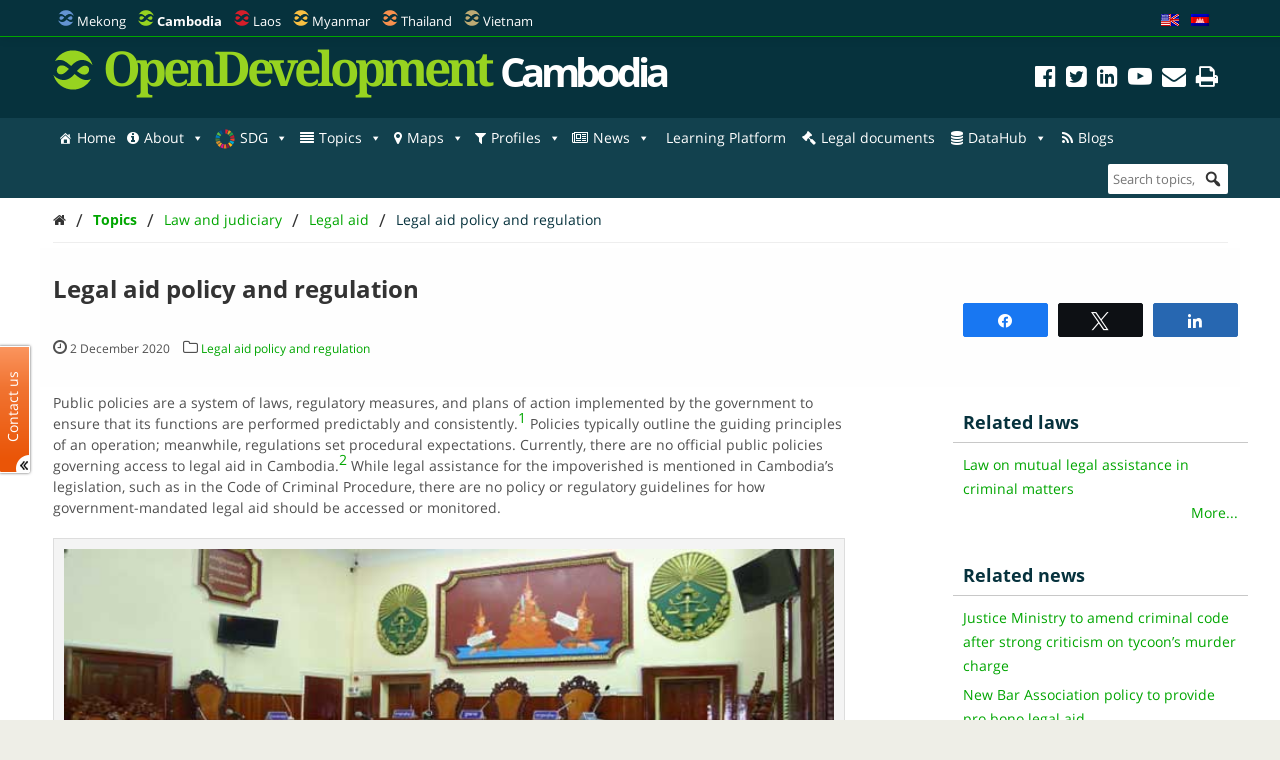

--- FILE ---
content_type: text/html; charset=UTF-8
request_url: https://opendevelopmentcambodia.net/topics/legal-aid-policy-and-regulation/
body_size: 41616
content:
<!DOCTYPE html>
<html dir="ltr" lang="en-US" prefix="og: https://ogp.me/ns#">

<head>
<meta name="viewport" content="width=device-width, initial-scale=1" />
<meta name="referrer" content="origin" />
<meta charset="UTF-8" />

<link rel="profile" href="http://gmpg.org/xfn/11" />
<link rel="stylesheet" type="text/css" media="all" href="https://opendevelopmentcambodia.net/wp-content/themes/wp-odm_theme/style.css" />
<link rel="pingback" href="https://opendevelopmentcambodia.net/xmlrpc.php" />
<link rel="shortcut icon" href="https://opendevelopmentcambodia.net/wp-content/themes/wp-odm_theme/img/favicon/cambodia-favicon.ico" type="image/x-icon" />

<style type="text/css">
.fa-slideshow.slider-loading{
	background-image:url( https://opendevelopmentcambodia.net/wp-content/plugins/featured-articles-pro-3/assets/front/images/loading.gif )!important;
	background-position:center center!important;
	background-repeat:no-repeat!important;
	background-color:#000!important;
}
.fa-slideshow.slider-loading :nth-child(odd),
.fa-slideshow.slider-loading :nth-child(even){
	visibility:hidden!important;
}
</style>		

		<!-- All in One SEO 4.6.4 - aioseo.com -->
		<title>Legal aid policy and regulation | Open Development Cambodia (ODC)</title>
		<meta name="description" content="Public policies are a system of laws, regulatory measures, and plans of action implemented by the government to ensure that its functions are performed predictably and consistently. Policies typically outline the guiding principles of an operation; meanwhile, regulations set procedural expectations. Currently, there are no official public policies governing access to legal aid in Cambodia." />
		<meta name="robots" content="max-image-preview:large" />
		<meta name="google-site-verification" content="7Z1b9BlgPMMwT5cW5HS4thjVMhscHwkgJsiAFqyO4Wk" />
		<link rel="canonical" href="https://opendevelopmentcambodia.net/topics/legal-aid-policy-and-regulation/" />
		<meta name="generator" content="All in One SEO (AIOSEO) 4.6.4" />
		<meta property="og:locale" content="en_US" />
		<meta property="og:site_name" content="Open Development Cambodia (ODC)" />
		<meta property="og:type" content="article" />
		<meta property="og:title" content="Legal aid policy and regulation | Open Development Cambodia (ODC)" />
		<meta property="og:description" content="Public policies are a system of laws, regulatory measures, and plans of action implemented by the government to ensure that its functions are performed predictably and consistently. Policies typically outline the guiding principles of an operation; meanwhile, regulations set procedural expectations. Currently, there are no official public policies governing access to legal aid in Cambodia." />
		<meta property="og:url" content="https://opendevelopmentcambodia.net/topics/legal-aid-policy-and-regulation/" />
		<meta property="og:image" content="https://opendevelopmentcambodia.net/wp-content/uploads/2020/12/Cambodian-police.jpg" />
		<meta property="og:image:secure_url" content="https://opendevelopmentcambodia.net/wp-content/uploads/2020/12/Cambodian-police.jpg" />
		<meta property="og:image:width" content="680" />
		<meta property="og:image:height" content="200" />
		<meta property="article:published_time" content="2020-12-02T04:06:54+00:00" />
		<meta property="article:modified_time" content="2020-12-02T04:40:15+00:00" />
		<meta property="article:publisher" content="https://www.facebook.com/OpenDevCam" />
		<meta name="twitter:card" content="summary_large_image" />
		<meta name="twitter:site" content="@opendevcam" />
		<meta name="twitter:title" content="Legal aid policy and regulation | Open Development Cambodia (ODC)" />
		<meta name="twitter:description" content="Public policies are a system of laws, regulatory measures, and plans of action implemented by the government to ensure that its functions are performed predictably and consistently. Policies typically outline the guiding principles of an operation; meanwhile, regulations set procedural expectations. Currently, there are no official public policies governing access to legal aid in Cambodia." />
		<meta name="twitter:creator" content="@opendevcam" />
		<meta name="twitter:image" content="https://opendevelopmentcambodia.net/wp-content/uploads/sites/2/2020/12/Cambodian-police.jpg" />
		<script type="application/ld+json" class="aioseo-schema">
			{"@context":"https:\/\/schema.org","@graph":[{"@type":"BreadcrumbList","@id":"https:\/\/opendevelopmentcambodia.net\/topics\/legal-aid-policy-and-regulation\/#breadcrumblist","itemListElement":[{"@type":"ListItem","@id":"https:\/\/opendevelopmentcambodia.net\/#listItem","position":1,"name":"Home","item":"https:\/\/opendevelopmentcambodia.net\/","nextItem":"https:\/\/opendevelopmentcambodia.net\/topics\/legal-aid-policy-and-regulation\/#listItem"},{"@type":"ListItem","@id":"https:\/\/opendevelopmentcambodia.net\/topics\/legal-aid-policy-and-regulation\/#listItem","position":2,"name":"Legal aid policy and regulation","previousItem":"https:\/\/opendevelopmentcambodia.net\/#listItem"}]},{"@type":"Organization","@id":"https:\/\/opendevelopmentcambodia.net\/#organization","name":"Open Development Cambodia","description":"Sharing information about Cambodia and its development with the world.","url":"https:\/\/opendevelopmentcambodia.net\/","telephone":"+85523902196","logo":{"@type":"ImageObject","url":"https:\/\/opendevelopmentcambodia.net\/wp-content\/uploads\/2016\/08\/ODC-logo-300x300.png","@id":"https:\/\/opendevelopmentcambodia.net\/topics\/legal-aid-policy-and-regulation\/#organizationLogo","width":300,"height":300,"caption":"odc-logo"},"image":{"@id":"https:\/\/opendevelopmentcambodia.net\/topics\/legal-aid-policy-and-regulation\/#organizationLogo"},"sameAs":["https:\/\/www.facebook.com\/OpenDevCam","https:\/\/twitter.com\/opendevcam","https:\/\/www.youtube.com\/@opendevelopmentcambodia5457"]},{"@type":"Person","@id":"https:\/\/opendevelopmentcambodia.net\/author\/vatana\/#author","url":"https:\/\/opendevelopmentcambodia.net\/author\/vatana\/","name":"Siv Vatana","image":{"@type":"ImageObject","@id":"https:\/\/opendevelopmentcambodia.net\/topics\/legal-aid-policy-and-regulation\/#authorImage","url":"https:\/\/secure.gravatar.com\/avatar\/99d9f19fb9ec19f98c177816e65f3dff?s=96&d=mm&r=g","width":96,"height":96,"caption":"Siv Vatana"}},{"@type":"WebPage","@id":"https:\/\/opendevelopmentcambodia.net\/topics\/legal-aid-policy-and-regulation\/#webpage","url":"https:\/\/opendevelopmentcambodia.net\/topics\/legal-aid-policy-and-regulation\/","name":"Legal aid policy and regulation | Open Development Cambodia (ODC)","description":"Public policies are a system of laws, regulatory measures, and plans of action implemented by the government to ensure that its functions are performed predictably and consistently. Policies typically outline the guiding principles of an operation; meanwhile, regulations set procedural expectations. Currently, there are no official public policies governing access to legal aid in Cambodia.","inLanguage":"en-US","isPartOf":{"@id":"https:\/\/opendevelopmentcambodia.net\/#website"},"breadcrumb":{"@id":"https:\/\/opendevelopmentcambodia.net\/topics\/legal-aid-policy-and-regulation\/#breadcrumblist"},"author":{"@id":"https:\/\/opendevelopmentcambodia.net\/author\/vatana\/#author"},"creator":{"@id":"https:\/\/opendevelopmentcambodia.net\/author\/vatana\/#author"},"image":{"@type":"ImageObject","url":"https:\/\/opendevelopmentcambodia.net\/wp-content\/uploads\/2020\/12\/Cambodian-police.jpg","@id":"https:\/\/opendevelopmentcambodia.net\/topics\/legal-aid-policy-and-regulation\/#mainImage","width":680,"height":200},"primaryImageOfPage":{"@id":"https:\/\/opendevelopmentcambodia.net\/topics\/legal-aid-policy-and-regulation\/#mainImage"},"datePublished":"2020-12-02T11:06:54+07:00","dateModified":"2020-12-02T11:40:15+07:00"},{"@type":"WebSite","@id":"https:\/\/opendevelopmentcambodia.net\/#website","url":"https:\/\/opendevelopmentcambodia.net\/","name":"Open Development Cambodia","alternateName":"ODC","description":"Sharing information about Cambodia and its development with the world.","inLanguage":"en-US","publisher":{"@id":"https:\/\/opendevelopmentcambodia.net\/#organization"}}]}
		</script>
		<!-- All in One SEO -->


<!-- Social Warfare v4.4.6.3 https://warfareplugins.com - BEGINNING OF OUTPUT -->
<style>
	@font-face {
		font-family: "sw-icon-font";
		src:url("https://opendevelopmentcambodia.net/wp-content/plugins/social-warfare/assets/fonts/sw-icon-font.eot?ver=4.4.6.3");
		src:url("https://opendevelopmentcambodia.net/wp-content/plugins/social-warfare/assets/fonts/sw-icon-font.eot?ver=4.4.6.3#iefix") format("embedded-opentype"),
		url("https://opendevelopmentcambodia.net/wp-content/plugins/social-warfare/assets/fonts/sw-icon-font.woff?ver=4.4.6.3") format("woff"),
		url("https://opendevelopmentcambodia.net/wp-content/plugins/social-warfare/assets/fonts/sw-icon-font.ttf?ver=4.4.6.3") format("truetype"),
		url("https://opendevelopmentcambodia.net/wp-content/plugins/social-warfare/assets/fonts/sw-icon-font.svg?ver=4.4.6.3#1445203416") format("svg");
		font-weight: normal;
		font-style: normal;
		font-display:block;
	}
</style>
<!-- Social Warfare v4.4.6.3 https://warfareplugins.com - END OF OUTPUT -->

<link rel='dns-prefetch' href='//www.google.com' />
<link rel='dns-prefetch' href='//www.gstatic.com' />
<link rel='dns-prefetch' href='//code.jquery.com' />
<link rel="alternate" type="application/rss+xml" title="Open Development Cambodia (ODC) &raquo; Feed" href="https://opendevelopmentcambodia.net/feed/" />
<link rel="alternate" type="application/rss+xml" title="Open Development Cambodia (ODC) &raquo; Comments Feed" href="https://opendevelopmentcambodia.net/comments/feed/" />

    <!-- ODM -->
    <meta name="google-site-verification" content="wSjmxxjHngo-qyApV6i_ACDJ6EgX6bkl1VthAXS0s_I" />
    <!-- ODC -->
    <meta name="google-site-verification" content="Wj4wmK5q6lq4Rk0x4iqDhuBFaZxfTY2luq9p09Qr2kM" />
    <!-- ODMM -->
    <meta name="google-site-verification" content="BXhPDDG3ECyUWrdJqbsVr0eba3buOb8XEjV9nudDSk4" />
    <!-- ODV -->
    <meta name="google-site-verification" content="wSjmxxjHngo-qyApV6i_ACDJ6EgX6bkl1VthAXS0s_I" />
    <!-- ODL -->
    <meta name="google-site-verification" content="wSjmxxjHngo-qyApV6i_ACDJ6EgX6bkl1VthAXS0s_I" />
    <!-- ODT -->
    <meta name="google-site-verification" content="wSjmxxjHngo-qyApV6i_ACDJ6EgX6bkl1VthAXS0s_I" />

    <!-- ODM Metadata -->
    <meta property="odm_spatial_range" content="kh" />
    <meta property="odm_language" content="en" />
    <meta property="odm_license" content="CC-BY-SA-4.0" />

    
        <meta property="odm_type" content="topic" />
        <meta property="og:title" content="Legal aid policy and regulation" />
        <meta name="twitter:title" content="Legal aid policy and regulation" />

                    <meta name="description" content="Public policies are a system of laws, regulatory measures, and plans of action implemented by the government to ensure that its functions are performed predictably and consistently. Policies typically outline the guiding principles of an operation; meanwhile, regulations set procedural expectations. Currently, there are no official public policies governing access to legal aid in Cambodia. [&hellip;]" />
            <meta name="twitter:description" content="Public policies are a system of laws, regulatory measures, and plans of action implemented by the government to ensure that its functions are performed predictably and consistently. Policies typically outline the guiding principles of an operation; meanwhile, regulations set procedural expectations. Currently, there are no official public policies governing access to legal aid in Cambodia. [&hellip;]" />
            <meta property="og:description" content="Public policies are a system of laws, regulatory measures, and plans of action implemented by the government to ensure that its functions are performed predictably and consistently. Policies typically outline the guiding principles of an operation; meanwhile, regulations set procedural expectations. Currently, there are no official public policies governing access to legal aid in Cambodia. [&hellip;]" />
        
                    <meta property="og:image" content="https://opendevelopmentcambodia.net/wp-content/uploads/2020/12/Cambodian-police-150x150.jpg" />
            <meta name="twitter:image" content="https://opendevelopmentcambodia.net/wp-content/uploads/2020/12/Cambodian-police-150x150.jpg" />
        
        <meta property="og:url" content="https://opendevelopmentcambodia.net/topics/legal-aid-policy-and-regulation/" />

    
    <meta property="og:site_name" content="Open Development Cambodia (ODC)" />

    
    <meta property="og:type" content="article" />
    <meta name="twitter:card" content="summary" />

    		<!-- This site uses the Google Analytics by ExactMetrics plugin v7.27.0 - Using Analytics tracking - https://www.exactmetrics.com/ -->
							<script src="//www.googletagmanager.com/gtag/js?id=G-W3615QFPPS"  data-cfasync="false" data-wpfc-render="false" type="text/javascript" async></script>
			<script data-cfasync="false" data-wpfc-render="false" type="text/javascript">
				var em_version = '7.27.0';
				var em_track_user = true;
				var em_no_track_reason = '';
								var ExactMetricsDefaultLocations = {"page_location":"https:\/\/opendevelopmentcambodia.net\/topics\/legal-aid-policy-and-regulation\/"};
				if ( typeof ExactMetricsPrivacyGuardFilter === 'function' ) {
					var ExactMetricsLocations = (typeof ExactMetricsExcludeQuery === 'object') ? ExactMetricsPrivacyGuardFilter( ExactMetricsExcludeQuery ) : ExactMetricsPrivacyGuardFilter( ExactMetricsDefaultLocations );
				} else {
					var ExactMetricsLocations = (typeof ExactMetricsExcludeQuery === 'object') ? ExactMetricsExcludeQuery : ExactMetricsDefaultLocations;
				}

								var disableStrs = [
										'ga-disable-G-W3615QFPPS',
									];

				/* Function to detect opted out users */
				function __gtagTrackerIsOptedOut() {
					for (var index = 0; index < disableStrs.length; index++) {
						if (document.cookie.indexOf(disableStrs[index] + '=true') > -1) {
							return true;
						}
					}

					return false;
				}

				/* Disable tracking if the opt-out cookie exists. */
				if (__gtagTrackerIsOptedOut()) {
					for (var index = 0; index < disableStrs.length; index++) {
						window[disableStrs[index]] = true;
					}
				}

				/* Opt-out function */
				function __gtagTrackerOptout() {
					for (var index = 0; index < disableStrs.length; index++) {
						document.cookie = disableStrs[index] + '=true; expires=Thu, 31 Dec 2099 23:59:59 UTC; path=/';
						window[disableStrs[index]] = true;
					}
				}

				if ('undefined' === typeof gaOptout) {
					function gaOptout() {
						__gtagTrackerOptout();
					}
				}
								window.dataLayer = window.dataLayer || [];

				window.ExactMetricsDualTracker = {
					helpers: {},
					trackers: {},
				};
				if (em_track_user) {
					function __gtagDataLayer() {
						dataLayer.push(arguments);
					}

					function __gtagTracker(type, name, parameters) {
						if (!parameters) {
							parameters = {};
						}

						if (parameters.send_to) {
							__gtagDataLayer.apply(null, arguments);
							return;
						}

						if (type === 'event') {
														parameters.send_to = exactmetrics_frontend.v4_id;
							var hookName = name;
							if (typeof parameters['event_category'] !== 'undefined') {
								hookName = parameters['event_category'] + ':' + name;
							}

							if (typeof ExactMetricsDualTracker.trackers[hookName] !== 'undefined') {
								ExactMetricsDualTracker.trackers[hookName](parameters);
							} else {
								__gtagDataLayer('event', name, parameters);
							}
							
						} else {
							__gtagDataLayer.apply(null, arguments);
						}
					}

					__gtagTracker('js', new Date());
					__gtagTracker('set', {
						'developer_id.dNDMyYj': true,
											});
					if ( ExactMetricsLocations.page_location ) {
						__gtagTracker('set', ExactMetricsLocations);
					}
										__gtagTracker('config', 'G-W3615QFPPS', {"forceSSL":"true"} );
															window.gtag = __gtagTracker;										(function () {
						/* https://developers.google.com/analytics/devguides/collection/analyticsjs/ */
						/* ga and __gaTracker compatibility shim. */
						var noopfn = function () {
							return null;
						};
						var newtracker = function () {
							return new Tracker();
						};
						var Tracker = function () {
							return null;
						};
						var p = Tracker.prototype;
						p.get = noopfn;
						p.set = noopfn;
						p.send = function () {
							var args = Array.prototype.slice.call(arguments);
							args.unshift('send');
							__gaTracker.apply(null, args);
						};
						var __gaTracker = function () {
							var len = arguments.length;
							if (len === 0) {
								return;
							}
							var f = arguments[len - 1];
							if (typeof f !== 'object' || f === null || typeof f.hitCallback !== 'function') {
								if ('send' === arguments[0]) {
									var hitConverted, hitObject = false, action;
									if ('event' === arguments[1]) {
										if ('undefined' !== typeof arguments[3]) {
											hitObject = {
												'eventAction': arguments[3],
												'eventCategory': arguments[2],
												'eventLabel': arguments[4],
												'value': arguments[5] ? arguments[5] : 1,
											}
										}
									}
									if ('pageview' === arguments[1]) {
										if ('undefined' !== typeof arguments[2]) {
											hitObject = {
												'eventAction': 'page_view',
												'page_path': arguments[2],
											}
										}
									}
									if (typeof arguments[2] === 'object') {
										hitObject = arguments[2];
									}
									if (typeof arguments[5] === 'object') {
										Object.assign(hitObject, arguments[5]);
									}
									if ('undefined' !== typeof arguments[1].hitType) {
										hitObject = arguments[1];
										if ('pageview' === hitObject.hitType) {
											hitObject.eventAction = 'page_view';
										}
									}
									if (hitObject) {
										action = 'timing' === arguments[1].hitType ? 'timing_complete' : hitObject.eventAction;
										hitConverted = mapArgs(hitObject);
										__gtagTracker('event', action, hitConverted);
									}
								}
								return;
							}

							function mapArgs(args) {
								var arg, hit = {};
								var gaMap = {
									'eventCategory': 'event_category',
									'eventAction': 'event_action',
									'eventLabel': 'event_label',
									'eventValue': 'event_value',
									'nonInteraction': 'non_interaction',
									'timingCategory': 'event_category',
									'timingVar': 'name',
									'timingValue': 'value',
									'timingLabel': 'event_label',
									'page': 'page_path',
									'location': 'page_location',
									'title': 'page_title',
									'referrer' : 'page_referrer',
								};
								for (arg in args) {
																		if (!(!args.hasOwnProperty(arg) || !gaMap.hasOwnProperty(arg))) {
										hit[gaMap[arg]] = args[arg];
									} else {
										hit[arg] = args[arg];
									}
								}
								return hit;
							}

							try {
								f.hitCallback();
							} catch (ex) {
							}
						};
						__gaTracker.create = newtracker;
						__gaTracker.getByName = newtracker;
						__gaTracker.getAll = function () {
							return [];
						};
						__gaTracker.remove = noopfn;
						__gaTracker.loaded = true;
						window['__gaTracker'] = __gaTracker;
					})();
									} else {
										console.log("");
					(function () {
						function __gtagTracker() {
							return null;
						}

						window['__gtagTracker'] = __gtagTracker;
						window['gtag'] = __gtagTracker;
					})();
									}
			</script>
				<!-- / Google Analytics by ExactMetrics -->
		<script type="text/javascript">
/* <![CDATA[ */
window._wpemojiSettings = {"baseUrl":"https:\/\/s.w.org\/images\/core\/emoji\/14.0.0\/72x72\/","ext":".png","svgUrl":"https:\/\/s.w.org\/images\/core\/emoji\/14.0.0\/svg\/","svgExt":".svg","source":{"concatemoji":"https:\/\/opendevelopmentcambodia.net\/wp-includes\/js\/wp-emoji-release.min.js?ver=6.4.3"}};
/*! This file is auto-generated */
!function(i,n){var o,s,e;function c(e){try{var t={supportTests:e,timestamp:(new Date).valueOf()};sessionStorage.setItem(o,JSON.stringify(t))}catch(e){}}function p(e,t,n){e.clearRect(0,0,e.canvas.width,e.canvas.height),e.fillText(t,0,0);var t=new Uint32Array(e.getImageData(0,0,e.canvas.width,e.canvas.height).data),r=(e.clearRect(0,0,e.canvas.width,e.canvas.height),e.fillText(n,0,0),new Uint32Array(e.getImageData(0,0,e.canvas.width,e.canvas.height).data));return t.every(function(e,t){return e===r[t]})}function u(e,t,n){switch(t){case"flag":return n(e,"\ud83c\udff3\ufe0f\u200d\u26a7\ufe0f","\ud83c\udff3\ufe0f\u200b\u26a7\ufe0f")?!1:!n(e,"\ud83c\uddfa\ud83c\uddf3","\ud83c\uddfa\u200b\ud83c\uddf3")&&!n(e,"\ud83c\udff4\udb40\udc67\udb40\udc62\udb40\udc65\udb40\udc6e\udb40\udc67\udb40\udc7f","\ud83c\udff4\u200b\udb40\udc67\u200b\udb40\udc62\u200b\udb40\udc65\u200b\udb40\udc6e\u200b\udb40\udc67\u200b\udb40\udc7f");case"emoji":return!n(e,"\ud83e\udef1\ud83c\udffb\u200d\ud83e\udef2\ud83c\udfff","\ud83e\udef1\ud83c\udffb\u200b\ud83e\udef2\ud83c\udfff")}return!1}function f(e,t,n){var r="undefined"!=typeof WorkerGlobalScope&&self instanceof WorkerGlobalScope?new OffscreenCanvas(300,150):i.createElement("canvas"),a=r.getContext("2d",{willReadFrequently:!0}),o=(a.textBaseline="top",a.font="600 32px Arial",{});return e.forEach(function(e){o[e]=t(a,e,n)}),o}function t(e){var t=i.createElement("script");t.src=e,t.defer=!0,i.head.appendChild(t)}"undefined"!=typeof Promise&&(o="wpEmojiSettingsSupports",s=["flag","emoji"],n.supports={everything:!0,everythingExceptFlag:!0},e=new Promise(function(e){i.addEventListener("DOMContentLoaded",e,{once:!0})}),new Promise(function(t){var n=function(){try{var e=JSON.parse(sessionStorage.getItem(o));if("object"==typeof e&&"number"==typeof e.timestamp&&(new Date).valueOf()<e.timestamp+604800&&"object"==typeof e.supportTests)return e.supportTests}catch(e){}return null}();if(!n){if("undefined"!=typeof Worker&&"undefined"!=typeof OffscreenCanvas&&"undefined"!=typeof URL&&URL.createObjectURL&&"undefined"!=typeof Blob)try{var e="postMessage("+f.toString()+"("+[JSON.stringify(s),u.toString(),p.toString()].join(",")+"));",r=new Blob([e],{type:"text/javascript"}),a=new Worker(URL.createObjectURL(r),{name:"wpTestEmojiSupports"});return void(a.onmessage=function(e){c(n=e.data),a.terminate(),t(n)})}catch(e){}c(n=f(s,u,p))}t(n)}).then(function(e){for(var t in e)n.supports[t]=e[t],n.supports.everything=n.supports.everything&&n.supports[t],"flag"!==t&&(n.supports.everythingExceptFlag=n.supports.everythingExceptFlag&&n.supports[t]);n.supports.everythingExceptFlag=n.supports.everythingExceptFlag&&!n.supports.flag,n.DOMReady=!1,n.readyCallback=function(){n.DOMReady=!0}}).then(function(){return e}).then(function(){var e;n.supports.everything||(n.readyCallback(),(e=n.source||{}).concatemoji?t(e.concatemoji):e.wpemoji&&e.twemoji&&(t(e.twemoji),t(e.wpemoji)))}))}((window,document),window._wpemojiSettings);
/* ]]> */
</script>
<link rel='stylesheet' id='user_feedback_form_buttoncss-css' href='https://opendevelopmentcambodia.net/wp-content/plugins/wp-odm_user_feedback/style/button.css?ver=6.4.3' type='text/css' media='all' />
<link rel='stylesheet' id='wpckan_css-css' href='https://opendevelopmentcambodia.net/wp-content/plugins/wpckan/css/wpckan_style.css?ver=6.4.3' type='text/css' media='all' />
<link rel='stylesheet' id='metadata_dropdown_css-css' href='https://opendevelopmentcambodia.net/wp-content/plugins/wpckan/css/metadata_dropdown.css?ver=6.4.3' type='text/css' media='all' />
<link rel='stylesheet' id='style-related-content-css' href='https://opendevelopmentcambodia.net/wp-content/plugins/wp-odm_related/css/related.css?ver=6.4.3' type='text/css' media='all' />
<link rel='stylesheet' id='responsive-related-contents-css' href='https://opendevelopmentcambodia.net/wp-content/plugins/wp-odm_related/css/responsive.css?ver=6.4.3' type='text/css' media='all' />
<link rel='stylesheet' id='social-warfare-block-css-css' href='https://opendevelopmentcambodia.net/wp-content/plugins/social-warfare/assets/js/post-editor/dist/blocks.style.build.css?ver=6.4.3' type='text/css' media='all' />
<link rel='stylesheet' id='leaflet-search-css' href='https://opendevelopmentcambodia.net/wp-content/plugins/wp-odm_dash/bower_components/leaflet-search/dist/leaflet-search.min.css?ver=6.4.3' type='text/css' media='all' />
<link rel='stylesheet' id='wpdash-style-css' href='https://opendevelopmentcambodia.net/wp-content/plugins/wp-odm_dash/css/wpdash-style.css?ver=6.4.3' type='text/css' media='all' />
<link rel='stylesheet' id='style-profiles-css' href='https://opendevelopmentcambodia.net/wp-content/plugins/wp-odm_profile_pages/css/profile-pages.css?ver=6.4.3' type='text/css' media='all' />
<link rel='stylesheet' id='responsive-profiles-css' href='https://opendevelopmentcambodia.net/wp-content/plugins/wp-odm_profile_pages/css/responsive.css?ver=6.4.3' type='text/css' media='all' />
<link rel='stylesheet' id='wp_odm_solr_style-css' href='https://opendevelopmentcambodia.net/wp-content/plugins/wp-odm_solr/css/wp_odm_solr_style.css?ver=6.4.3' type='text/css' media='all' />
<link rel='stylesheet' id='tabular-style-css' href='https://opendevelopmentcambodia.net/wp-content/plugins/wp-odm_tabular_pages/css/tabular-pages.css?ver=6.4.3' type='text/css' media='all' />
<link rel='stylesheet' id='select_css-css' href='https://opendevelopmentcambodia.net/wp-content/plugins/wp-odm_tabular_pages/bower_components/select2/dist/css/select2.min.css?ver=6.4.3' type='text/css' media='all' />
<style id='wp-emoji-styles-inline-css' type='text/css'>

	img.wp-smiley, img.emoji {
		display: inline !important;
		border: none !important;
		box-shadow: none !important;
		height: 1em !important;
		width: 1em !important;
		margin: 0 0.07em !important;
		vertical-align: -0.1em !important;
		background: none !important;
		padding: 0 !important;
	}
</style>
<link rel='stylesheet' id='wp-block-library-css' href='https://opendevelopmentcambodia.net/wp-includes/css/dist/block-library/style.min.css?ver=6.4.3' type='text/css' media='all' />
<style id='classic-theme-styles-inline-css' type='text/css'>
/*! This file is auto-generated */
.wp-block-button__link{color:#fff;background-color:#32373c;border-radius:9999px;box-shadow:none;text-decoration:none;padding:calc(.667em + 2px) calc(1.333em + 2px);font-size:1.125em}.wp-block-file__button{background:#32373c;color:#fff;text-decoration:none}
</style>
<style id='global-styles-inline-css' type='text/css'>
body{--wp--preset--color--black: #000000;--wp--preset--color--cyan-bluish-gray: #abb8c3;--wp--preset--color--white: #ffffff;--wp--preset--color--pale-pink: #f78da7;--wp--preset--color--vivid-red: #cf2e2e;--wp--preset--color--luminous-vivid-orange: #ff6900;--wp--preset--color--luminous-vivid-amber: #fcb900;--wp--preset--color--light-green-cyan: #7bdcb5;--wp--preset--color--vivid-green-cyan: #00d084;--wp--preset--color--pale-cyan-blue: #8ed1fc;--wp--preset--color--vivid-cyan-blue: #0693e3;--wp--preset--color--vivid-purple: #9b51e0;--wp--preset--gradient--vivid-cyan-blue-to-vivid-purple: linear-gradient(135deg,rgba(6,147,227,1) 0%,rgb(155,81,224) 100%);--wp--preset--gradient--light-green-cyan-to-vivid-green-cyan: linear-gradient(135deg,rgb(122,220,180) 0%,rgb(0,208,130) 100%);--wp--preset--gradient--luminous-vivid-amber-to-luminous-vivid-orange: linear-gradient(135deg,rgba(252,185,0,1) 0%,rgba(255,105,0,1) 100%);--wp--preset--gradient--luminous-vivid-orange-to-vivid-red: linear-gradient(135deg,rgba(255,105,0,1) 0%,rgb(207,46,46) 100%);--wp--preset--gradient--very-light-gray-to-cyan-bluish-gray: linear-gradient(135deg,rgb(238,238,238) 0%,rgb(169,184,195) 100%);--wp--preset--gradient--cool-to-warm-spectrum: linear-gradient(135deg,rgb(74,234,220) 0%,rgb(151,120,209) 20%,rgb(207,42,186) 40%,rgb(238,44,130) 60%,rgb(251,105,98) 80%,rgb(254,248,76) 100%);--wp--preset--gradient--blush-light-purple: linear-gradient(135deg,rgb(255,206,236) 0%,rgb(152,150,240) 100%);--wp--preset--gradient--blush-bordeaux: linear-gradient(135deg,rgb(254,205,165) 0%,rgb(254,45,45) 50%,rgb(107,0,62) 100%);--wp--preset--gradient--luminous-dusk: linear-gradient(135deg,rgb(255,203,112) 0%,rgb(199,81,192) 50%,rgb(65,88,208) 100%);--wp--preset--gradient--pale-ocean: linear-gradient(135deg,rgb(255,245,203) 0%,rgb(182,227,212) 50%,rgb(51,167,181) 100%);--wp--preset--gradient--electric-grass: linear-gradient(135deg,rgb(202,248,128) 0%,rgb(113,206,126) 100%);--wp--preset--gradient--midnight: linear-gradient(135deg,rgb(2,3,129) 0%,rgb(40,116,252) 100%);--wp--preset--font-size--small: 13px;--wp--preset--font-size--medium: 20px;--wp--preset--font-size--large: 36px;--wp--preset--font-size--x-large: 42px;--wp--preset--spacing--20: 0.44rem;--wp--preset--spacing--30: 0.67rem;--wp--preset--spacing--40: 1rem;--wp--preset--spacing--50: 1.5rem;--wp--preset--spacing--60: 2.25rem;--wp--preset--spacing--70: 3.38rem;--wp--preset--spacing--80: 5.06rem;--wp--preset--shadow--natural: 6px 6px 9px rgba(0, 0, 0, 0.2);--wp--preset--shadow--deep: 12px 12px 50px rgba(0, 0, 0, 0.4);--wp--preset--shadow--sharp: 6px 6px 0px rgba(0, 0, 0, 0.2);--wp--preset--shadow--outlined: 6px 6px 0px -3px rgba(255, 255, 255, 1), 6px 6px rgba(0, 0, 0, 1);--wp--preset--shadow--crisp: 6px 6px 0px rgba(0, 0, 0, 1);}:where(.is-layout-flex){gap: 0.5em;}:where(.is-layout-grid){gap: 0.5em;}body .is-layout-flow > .alignleft{float: left;margin-inline-start: 0;margin-inline-end: 2em;}body .is-layout-flow > .alignright{float: right;margin-inline-start: 2em;margin-inline-end: 0;}body .is-layout-flow > .aligncenter{margin-left: auto !important;margin-right: auto !important;}body .is-layout-constrained > .alignleft{float: left;margin-inline-start: 0;margin-inline-end: 2em;}body .is-layout-constrained > .alignright{float: right;margin-inline-start: 2em;margin-inline-end: 0;}body .is-layout-constrained > .aligncenter{margin-left: auto !important;margin-right: auto !important;}body .is-layout-constrained > :where(:not(.alignleft):not(.alignright):not(.alignfull)){max-width: var(--wp--style--global--content-size);margin-left: auto !important;margin-right: auto !important;}body .is-layout-constrained > .alignwide{max-width: var(--wp--style--global--wide-size);}body .is-layout-flex{display: flex;}body .is-layout-flex{flex-wrap: wrap;align-items: center;}body .is-layout-flex > *{margin: 0;}body .is-layout-grid{display: grid;}body .is-layout-grid > *{margin: 0;}:where(.wp-block-columns.is-layout-flex){gap: 2em;}:where(.wp-block-columns.is-layout-grid){gap: 2em;}:where(.wp-block-post-template.is-layout-flex){gap: 1.25em;}:where(.wp-block-post-template.is-layout-grid){gap: 1.25em;}.has-black-color{color: var(--wp--preset--color--black) !important;}.has-cyan-bluish-gray-color{color: var(--wp--preset--color--cyan-bluish-gray) !important;}.has-white-color{color: var(--wp--preset--color--white) !important;}.has-pale-pink-color{color: var(--wp--preset--color--pale-pink) !important;}.has-vivid-red-color{color: var(--wp--preset--color--vivid-red) !important;}.has-luminous-vivid-orange-color{color: var(--wp--preset--color--luminous-vivid-orange) !important;}.has-luminous-vivid-amber-color{color: var(--wp--preset--color--luminous-vivid-amber) !important;}.has-light-green-cyan-color{color: var(--wp--preset--color--light-green-cyan) !important;}.has-vivid-green-cyan-color{color: var(--wp--preset--color--vivid-green-cyan) !important;}.has-pale-cyan-blue-color{color: var(--wp--preset--color--pale-cyan-blue) !important;}.has-vivid-cyan-blue-color{color: var(--wp--preset--color--vivid-cyan-blue) !important;}.has-vivid-purple-color{color: var(--wp--preset--color--vivid-purple) !important;}.has-black-background-color{background-color: var(--wp--preset--color--black) !important;}.has-cyan-bluish-gray-background-color{background-color: var(--wp--preset--color--cyan-bluish-gray) !important;}.has-white-background-color{background-color: var(--wp--preset--color--white) !important;}.has-pale-pink-background-color{background-color: var(--wp--preset--color--pale-pink) !important;}.has-vivid-red-background-color{background-color: var(--wp--preset--color--vivid-red) !important;}.has-luminous-vivid-orange-background-color{background-color: var(--wp--preset--color--luminous-vivid-orange) !important;}.has-luminous-vivid-amber-background-color{background-color: var(--wp--preset--color--luminous-vivid-amber) !important;}.has-light-green-cyan-background-color{background-color: var(--wp--preset--color--light-green-cyan) !important;}.has-vivid-green-cyan-background-color{background-color: var(--wp--preset--color--vivid-green-cyan) !important;}.has-pale-cyan-blue-background-color{background-color: var(--wp--preset--color--pale-cyan-blue) !important;}.has-vivid-cyan-blue-background-color{background-color: var(--wp--preset--color--vivid-cyan-blue) !important;}.has-vivid-purple-background-color{background-color: var(--wp--preset--color--vivid-purple) !important;}.has-black-border-color{border-color: var(--wp--preset--color--black) !important;}.has-cyan-bluish-gray-border-color{border-color: var(--wp--preset--color--cyan-bluish-gray) !important;}.has-white-border-color{border-color: var(--wp--preset--color--white) !important;}.has-pale-pink-border-color{border-color: var(--wp--preset--color--pale-pink) !important;}.has-vivid-red-border-color{border-color: var(--wp--preset--color--vivid-red) !important;}.has-luminous-vivid-orange-border-color{border-color: var(--wp--preset--color--luminous-vivid-orange) !important;}.has-luminous-vivid-amber-border-color{border-color: var(--wp--preset--color--luminous-vivid-amber) !important;}.has-light-green-cyan-border-color{border-color: var(--wp--preset--color--light-green-cyan) !important;}.has-vivid-green-cyan-border-color{border-color: var(--wp--preset--color--vivid-green-cyan) !important;}.has-pale-cyan-blue-border-color{border-color: var(--wp--preset--color--pale-cyan-blue) !important;}.has-vivid-cyan-blue-border-color{border-color: var(--wp--preset--color--vivid-cyan-blue) !important;}.has-vivid-purple-border-color{border-color: var(--wp--preset--color--vivid-purple) !important;}.has-vivid-cyan-blue-to-vivid-purple-gradient-background{background: var(--wp--preset--gradient--vivid-cyan-blue-to-vivid-purple) !important;}.has-light-green-cyan-to-vivid-green-cyan-gradient-background{background: var(--wp--preset--gradient--light-green-cyan-to-vivid-green-cyan) !important;}.has-luminous-vivid-amber-to-luminous-vivid-orange-gradient-background{background: var(--wp--preset--gradient--luminous-vivid-amber-to-luminous-vivid-orange) !important;}.has-luminous-vivid-orange-to-vivid-red-gradient-background{background: var(--wp--preset--gradient--luminous-vivid-orange-to-vivid-red) !important;}.has-very-light-gray-to-cyan-bluish-gray-gradient-background{background: var(--wp--preset--gradient--very-light-gray-to-cyan-bluish-gray) !important;}.has-cool-to-warm-spectrum-gradient-background{background: var(--wp--preset--gradient--cool-to-warm-spectrum) !important;}.has-blush-light-purple-gradient-background{background: var(--wp--preset--gradient--blush-light-purple) !important;}.has-blush-bordeaux-gradient-background{background: var(--wp--preset--gradient--blush-bordeaux) !important;}.has-luminous-dusk-gradient-background{background: var(--wp--preset--gradient--luminous-dusk) !important;}.has-pale-ocean-gradient-background{background: var(--wp--preset--gradient--pale-ocean) !important;}.has-electric-grass-gradient-background{background: var(--wp--preset--gradient--electric-grass) !important;}.has-midnight-gradient-background{background: var(--wp--preset--gradient--midnight) !important;}.has-small-font-size{font-size: var(--wp--preset--font-size--small) !important;}.has-medium-font-size{font-size: var(--wp--preset--font-size--medium) !important;}.has-large-font-size{font-size: var(--wp--preset--font-size--large) !important;}.has-x-large-font-size{font-size: var(--wp--preset--font-size--x-large) !important;}
.wp-block-navigation a:where(:not(.wp-element-button)){color: inherit;}
:where(.wp-block-post-template.is-layout-flex){gap: 1.25em;}:where(.wp-block-post-template.is-layout-grid){gap: 1.25em;}
:where(.wp-block-columns.is-layout-flex){gap: 2em;}:where(.wp-block-columns.is-layout-grid){gap: 2em;}
.wp-block-pullquote{font-size: 1.5em;line-height: 1.6;}
</style>
<link rel='stylesheet' id='megamenu-css' href='https://opendevelopmentcambodia.net/wp-content/uploads/maxmegamenu/style.css?ver=083786' type='text/css' media='all' />
<link rel='stylesheet' id='dashicons-css' href='https://opendevelopmentcambodia.net/wp-includes/css/dashicons.min.css?ver=6.4.3' type='text/css' media='all' />
<link rel='stylesheet' id='megamenu-fontawesome-css' href='https://opendevelopmentcambodia.net/wp-content/plugins/megamenu-pro/icons/fontawesome/css/font-awesome.min.css?ver=1.6.2.1' type='text/css' media='all' />
<link rel='stylesheet' id='megamenu-genericons-css' href='https://opendevelopmentcambodia.net/wp-content/plugins/megamenu-pro/icons/genericons/genericons/genericons.css?ver=1.6.2.1' type='text/css' media='all' />
<link rel='stylesheet' id='social_warfare-css' href='https://opendevelopmentcambodia.net/wp-content/plugins/social-warfare/assets/css/style.min.css?ver=4.4.6.3' type='text/css' media='all' />
<link rel='stylesheet' id='tablepress-default-css' href='https://opendevelopmentcambodia.net/wp-content/uploads/tablepress-combined.min.css?ver=20' type='text/css' media='all' />
<link rel='stylesheet' id='reference_footnotes_css-css' href='https://opendevelopmentcambodia.net/wp-content/plugins/reference-footnotes/rfootnotes.css?ver=6.4.3' type='text/css' media='all' />
<link rel='stylesheet' id='wp-feature-box-css' href='https://opendevelopmentcambodia.net/wp-content/plugins/wp-feature-box/css/feature-box.css?ver=0.1.0' type='text/css' media='all' />
<link rel='stylesheet' id='jeo-base-css' href='https://opendevelopmentcambodia.net/wp-content/themes/jeo/css/base.css?ver=1.2' type='text/css' media='all' />
<link rel='stylesheet' id='jeo-skeleton-css' href='https://opendevelopmentcambodia.net/wp-content/themes/jeo/css/skeleton.css?ver=1.2' type='text/css' media='all' />
<link rel='stylesheet' id='jeo-lsf-css' href='https://opendevelopmentcambodia.net/wp-content/themes/jeo/css/lsf.css?ver=6.4.3' type='text/css' media='all' />
<link rel='stylesheet' id='font-opensans-css' href='https://fonts.googleapis.com/css?family=Open+Sans%3A300italic%2C400italic%2C600italic%2C700italic%2C800italic%2C400%2C300%2C600%2C700%2C800&#038;ver=6.4.3' type='text/css' media='all' />
<link rel='stylesheet' id='jeo-main-css' href='https://opendevelopmentcambodia.net/wp-content/themes/jeo/css/main.css?ver=0.0.3' type='text/css' media='all' />
<link rel='stylesheet' id='bower-fontawesome-style-css' href='https://opendevelopmentcambodia.net/wp-content/themes/wp-odm_theme/bower_components/fontawesome/css/font-awesome.min.css?ver=6.4.3' type='text/css' media='all' />
<link rel='stylesheet' id='bower-chosen-style-css' href='https://opendevelopmentcambodia.net/wp-content/themes/wp-odm_theme/bower_components/chosen/chosen.css?ver=6.4.3' type='text/css' media='all' />
<link rel='stylesheet' id='od-icomoon-style-css' href='https://opendevelopmentcambodia.net/wp-content/themes/wp-odm_theme/inc/fonts/od-icomoon.css?ver=6.4.3' type='text/css' media='all' />
<link rel='stylesheet' id='extra-style-css' href='https://opendevelopmentcambodia.net/wp-content/themes/wp-odm_theme/dist/css/extra.min.css?ver=6.4.3' type='text/css' media='all' />
<link rel='stylesheet' id='odm-style-css' href='https://opendevelopmentcambodia.net/wp-content/themes/wp-odm_theme/dist/css/odm.css?ver=6.4.3' type='text/css' media='all' />
<link rel='stylesheet' id='odm-cambodia-css' href='https://opendevelopmentcambodia.net/wp-content/themes/wp-odm_theme/dist/css/cambodia.css?ver=6.4.3' type='text/css' media='all' />
<link rel='stylesheet' id='jquery-ui-smoothness-css' href='https://code.jquery.com/ui/1.10.3/themes/smoothness/jquery-ui.css?ver=6.4.3' type='text/css' media='all' />
<link rel='stylesheet' id='cartodb-css' href='https://opendevelopmentcambodia.net/wp-content/themes/jeo/lib/cartodb.css?ver=6.4.3' type='text/css' media='all' />
<!--[if lte IE 8]>
<link rel='stylesheet' id='leaflet-ie-css' href='https://opendevelopmentcambodia.net/wp-content/themes/jeo/lib/leaflet/leaflet.ie.css?ver=6.4.3' type='text/css' media='all' />
<![endif]-->
<link rel='stylesheet' id='mapbox-js-css' href='https://opendevelopmentcambodia.net/wp-content/themes/jeo/lib/mapbox/mapbox.standalone.css?ver=6.4.3' type='text/css' media='all' />
<link rel='stylesheet' id='jeo-css' href='https://opendevelopmentcambodia.net/wp-content/themes/jeo/inc/css/jeo.css?ver=0.0.2' type='text/css' media='all' />
<link rel='stylesheet' id='leaflet-markerclusterer-css' href='https://opendevelopmentcambodia.net/wp-content/themes/jeo/lib/leaflet/MarkerCluster.Default.css?ver=0.2' type='text/css' media='all' />
<script type="text/javascript" src="https://opendevelopmentcambodia.net/wp-includes/js/jquery/jquery.min.js?ver=3.7.1" id="jquery-core-js"></script>
<script type="text/javascript" src="https://opendevelopmentcambodia.net/wp-includes/js/jquery/jquery-migrate.min.js?ver=3.4.1" id="jquery-migrate-js"></script>
<script type="text/javascript" src="https://opendevelopmentcambodia.net/wp-content/plugins/wp-odm_user_feedback/js/button.js?ver=v1.0.1" id="user_feedback_form_buttonjs-js"></script>
<script type="text/javascript" src="https://www.google.com/recaptcha/api.js?ver=2.0.0" id="recaptcha_js-js"></script>
<script type="text/javascript" src="https://opendevelopmentcambodia.net/wp-content/plugins/wpckan/js/metadata_dropdown.js?ver=6.4.3" id="metadata_dropdown_js-js"></script>
<script type="text/javascript" src="https://opendevelopmentcambodia.net/wp-content/plugins/wpckan/js/template_dropdown.js?ver=6.4.3" id="template_dropdown_js-js"></script>
<script type="text/javascript" src="https://opendevelopmentcambodia.net/wp-content/plugins/wp-odm_dash/js/plugin-js/google-charts.js?ver=6.4.3" id="wpdash-plugin-googlechart-js"></script>
<script type="text/javascript" id="wpdash-plugin-chartclass-js-extra">
/* <![CDATA[ */
var dashboard = {"ckan_url":"https:\/\/data.opendevelopmentcambodia.net","config_error_msg":"There's something wrong with configuration.","no_data_error":"No data records found.","error_msg":"Error message :","data_source":"Data source","download":"Download","show_data":"Show data","hide_data":"Hide data"};
/* ]]> */
</script>
<script type="text/javascript" src="https://opendevelopmentcambodia.net/wp-content/plugins/wp-odm_dash/js/plugin-js/chart-class.js?ver=6.4.3" id="wpdash-plugin-chartclass-js"></script>
<script type="text/javascript" id="wpdash-plugin-util-js-extra">
/* <![CDATA[ */
var dashboard = {"ckan_url":"https:\/\/data.opendevelopmentcambodia.net","config_error_msg":"There's something wrong with configuration.","no_data_error":"No data records found.","error_msg":"Error message :","data_source":"Data source","download":"Download","show_data":"Show data","hide_data":"Hide data"};
/* ]]> */
</script>
<script type="text/javascript" src="https://opendevelopmentcambodia.net/wp-content/plugins/wp-odm_dash/js/plugin-js/util.js?ver=6.4.3" id="wpdash-plugin-util-js"></script>
<script type="text/javascript" src="https://www.gstatic.com/charts/loader.js?ver=6.4.3" id="wpdash-google-chart-js"></script>
<script type="text/javascript" src="https://opendevelopmentcambodia.net/wp-content/plugins/wp-odm_tabular_pages/bower_components/select2/dist/js/select2.min.js?ver=6.4.3" id="select_js-js"></script>
<script type="text/javascript" src="https://opendevelopmentcambodia.net/wp-content/plugins/google-analytics-dashboard-for-wp/assets/js/frontend-gtag.min.js?ver=7.27.0" id="exactmetrics-frontend-script-js"></script>
<script data-cfasync="false" data-wpfc-render="false" type="text/javascript" id='exactmetrics-frontend-script-js-extra'>/* <![CDATA[ */
var exactmetrics_frontend = {"js_events_tracking":"true","download_extensions":"","inbound_paths":"[{\"path\":\"\\\/social-accountability\\\/\",\"label\":\"SocialAccountability\"}]","home_url":"https:\/\/opendevelopmentcambodia.net","hash_tracking":"false","v4_id":"G-W3615QFPPS"};/* ]]> */
</script>
<script type="text/javascript" id="wp-feature-box-js-extra">
/* <![CDATA[ */
var wpFeatureBoxSettings = {"baseurl":"https:\/\/opendevelopmentcambodia.net\/","allowEmbed":"1","embedTool":"\t\t\t<div class=\"wp-feature-box-embed-action\">\n\t\t\t\t<a class=\"embed-icon\" href=\"#\" title=\"Share\">Embed<\/a>\n\t\t\t\t<div class=\"embed-box\">\n\t\t\t\t\t<div class=\"embed-box-content\">\n\t\t\t\t\t\t<p>Copy and paste the code below to embed this content on your page<\/p>\n\t\t\t\t\t\t<textarea><\/textarea>\n\t\t\t\t\t\t<a class=\"close-embed-tool\" href=\"#\">Close<\/a>\n\t\t\t\t\t<\/div>\n\t\t\t\t<\/div>\n\t\t\t<\/div>\n\t\t\t","action":"wp_feature_box_embed","css":"https:\/\/opendevelopmentcambodia.net\/wp-content\/plugins\/wp-feature-box\/css\/feature-box.css","scripts":[{"srcUrl":"https:\/\/opendevelopmentcambodia.net\/wp-content\/plugins\/wp-feature-box\/js\/sly.min.js","varName":"Sly"},{"srcUrl":"https:\/\/opendevelopmentcambodia.net\/wp-content\/plugins\/wp-feature-box\/js\/feature-box.min.js","varName":"wpFeatureBox"}],"footer":"<footer class=\"wp-feature-box-footer\"><p><a href=\"https:\/\/opendevelopmentcambodia.net\/\" target=\"_blank\" rel=\"external\">View more at Open Development Cambodia (ODC)<\/a><\/p><\/footer>"};
/* ]]> */
</script>
<script type="text/javascript" src="https://opendevelopmentcambodia.net/wp-content/plugins/wp-feature-box/js/feature-box.js?ver=0.1.0" id="wp-feature-box-js"></script>
<script type="text/javascript" src="https://opendevelopmentcambodia.net/wp-content/plugins/wp-feature-box/js/sly.min.js?ver=1.2.2" id="sly-js"></script>
<script type="text/javascript" src="https://opendevelopmentcambodia.net/wp-content/plugins/wp-feature-box/js/slider.js?ver=0.1.0" id="wp-feature-box-slider-js"></script>
<script type="text/javascript" src="https://opendevelopmentcambodia.net/wp-content/themes/wp-odm_theme/bower_components/chosen/chosen.jquery.js?ver=6.4.3" id="odm-dependencies-chosen-js"></script>
<script type="text/javascript" src="https://opendevelopmentcambodia.net/wp-content/themes/wp-odm_theme/bower_components/moment/min/moment.min.js?ver=6.4.3" id="odm-dependencies-moment-js"></script>
<script type="text/javascript" src="https://opendevelopmentcambodia.net/wp-content/themes/wp-odm_theme/bower_components/datatables/media/js/jquery.dataTables.min.js?ver=6.4.3" id="odm-dependencies-datatables-js"></script>
<script type="text/javascript" src="https://opendevelopmentcambodia.net/wp-content/themes/wp-odm_theme/bower_components/datatables-buttons/js/dataTables.buttons.js?ver=6.4.3" id="odm-dependencies-datatables-buttons-js"></script>
<script type="text/javascript" src="https://opendevelopmentcambodia.net/wp-content/themes/wp-odm_theme/bower_components/datatables-buttons/js/buttons.html5.js?ver=6.4.3" id="odm-dependencies-datatables-buttons-html5-js"></script>
<script type="text/javascript" src="https://opendevelopmentcambodia.net/wp-content/themes/wp-odm_theme/bower_components/datatables-buttons/js/buttons.print.js?ver=6.4.3" id="odm-dependencies-datatables-buttons-print-js"></script>
<script type="text/javascript" src="https://opendevelopmentcambodia.net/wp-content/themes/wp-odm_theme/bower_components/jQuery.print/jQuery.print.js?ver=6.4.3" id="odm-dependencies-jquery-print-js"></script>
<script type="text/javascript" src="https://opendevelopmentcambodia.net/wp-content/themes/jeo/lib/jquery.isotope.min.js?ver=1.5.25" id="jquery-isotope-js"></script>
<script type="text/javascript" src="https://code.jquery.com/ui/1.11.4/jquery-ui.js?ver=6.4.3" id="jquery-ui-js"></script>
<script type="text/javascript" src="https://opendevelopmentcambodia.net/wp-content/themes/wp-odm_theme/dist/js/scripts.min.js?ver=6.4.3" id="odm-scripts-js"></script>
<script type="text/javascript" src="https://opendevelopmentcambodia.net/wp-content/themes/jeo/lib/cartodb.js?ver=3.15.10" id="leaflet-js"></script>
<script type="text/javascript" src="https://opendevelopmentcambodia.net/wp-content/themes/jeo/lib/mapbox/mapbox.standalone.js?ver=1.6.4" id="mapbox-js-js"></script>
<script type="text/javascript" src="https://opendevelopmentcambodia.net/wp-includes/js/underscore.min.js?ver=1.13.4" id="underscore-js"></script>
<script type="text/javascript" id="jeo-js-extra">
/* <![CDATA[ */
var jeo_localization = {"ajaxurl":"https:\/\/opendevelopmentcambodia.net\/wp-admin\/admin-ajax.php?lang=en","more_label":"More"};
/* ]]> */
</script>
<script type="text/javascript" src="https://opendevelopmentcambodia.net/wp-content/themes/jeo/inc/js/jeo.js?ver=0.4.3" id="jeo-js"></script>
<script type="text/javascript" id="jeo.groups-js-extra">
/* <![CDATA[ */
var jeo_groups = {"ajaxurl":"https:\/\/opendevelopmentcambodia.net\/wp-admin\/admin-ajax.php?lang=en","more_label":"More"};
/* ]]> */
</script>
<script type="text/javascript" src="https://opendevelopmentcambodia.net/wp-content/themes/jeo/inc/js/groups.js?ver=0.2.7" id="jeo.groups-js"></script>
<script type="text/javascript" id="jeo.geocode-js-extra">
/* <![CDATA[ */
var jeo_labels = {"search_placeholder":"Find a location","results_title":"Results","clear_search":"Close search","not_found":"Nothing found, try something else."};
/* ]]> */
</script>
<script type="text/javascript" src="https://opendevelopmentcambodia.net/wp-content/themes/jeo/inc/js/geocode.js?ver=0.0.5" id="jeo.geocode-js"></script>
<script type="text/javascript" src="https://opendevelopmentcambodia.net/wp-content/themes/jeo/inc/js/fullscreen.js?ver=0.0.7" id="jeo.fullscreen-js"></script>
<script type="text/javascript" src="https://opendevelopmentcambodia.net/wp-content/themes/jeo/inc/js/filter-layers.js?ver=0.1.3" id="jeo.filterLayers-js"></script>
<script type="text/javascript" src="https://opendevelopmentcambodia.net/wp-content/themes/jeo/inc/js/ui.js?ver=0.0.9" id="jeo.ui-js"></script>
<script type="text/javascript" src="https://opendevelopmentcambodia.net/wp-content/themes/jeo/inc/js/hash.js?ver=0.1.0" id="jeo.hash-js"></script>
<script type="text/javascript" id="leaflet-markerclusterer-js-extra">
/* <![CDATA[ */
var jeo_markerclusterer = {"options":[]};
/* ]]> */
</script>
<script type="text/javascript" src="https://opendevelopmentcambodia.net/wp-content/themes/jeo/lib/leaflet/leaflet.markercluster.js?ver=0.2" id="leaflet-markerclusterer-js"></script>
<link rel="https://api.w.org/" href="https://opendevelopmentcambodia.net/wp-json/" /><link rel="EditURI" type="application/rsd+xml" title="RSD" href="https://opendevelopmentcambodia.net/xmlrpc.php?rsd" />
<meta name="generator" content="WordPress 6.4.3" />
<link rel='shortlink' href='https://opendevelopmentcambodia.net/?p=130359' />
<link rel="alternate" type="application/json+oembed" href="https://opendevelopmentcambodia.net/wp-json/oembed/1.0/embed?url=https%3A%2F%2Fopendevelopmentcambodia.net%2Ftopics%2Flegal-aid-policy-and-regulation%2F" />
<link rel="alternate" type="text/xml+oembed" href="https://opendevelopmentcambodia.net/wp-json/oembed/1.0/embed?url=https%3A%2F%2Fopendevelopmentcambodia.net%2Ftopics%2Flegal-aid-policy-and-regulation%2F&#038;format=xml" />
<script>
			jQuery(document).ready(function() {
                                // expand-content-link renamed to expand-cnt-link for compatibility with twentyfourteen theme
				jQuery(".expand-content-link").removeClass("expand-content-link").addClass("expand-cnt-link");
				jQuery(".expand-cnt-link").click(function() {
					jQuery(this).toggleClass("ecf_closed").parent(".exp-col-content-holder").find(".hidden-content").first().stop().slideToggle("slow").css("display","block");
					return false;
				});	
				jQuery(".expand-cnt-link").toggleClass("ecf_closed").parent(".exp-col-content-holder").find(".hidden-content").css("display","none");
			
			//images with no float styles , get floated left
			if(typeof jQuery(".hidden-content > img").attr("float") === "undefined") {
				jQuery(".hidden-content > img:not([class])").addClass("alignleft");
			}
			
			/*
			jQuery(".hidden-content").each(function() {
				if (jQuery(this).find("img").length) {
					var hiddenContentpLength = jQuery(this).find(".hiddenContentp").text().length;
						if( hiddenContentpLength < 200 ) {
							jQuery(this).css("height","150px");
						}
				}
			});
			*/
			
			jQuery(".textwidget > .exp-col-content-holder > .hidden-content > img+p").attr("style","display:inherit !important;");
			
			});
				</script><style>
			.expand-cnt-link { font-weight:bold; display:block; margin-bottom:.5em; }
			.expand-cnt-link:before { font-family: "ecf-icons"; content: "\e601  ";  font-size:16px; }
			.hidden-content { display:block; vertical-align:top}
			.exp-col-content-holder { margin:15px 0px 15px 0 !important; }
			.exp-col-content-holder a { display:inline; }
			.exp-col-content-holder+p, .exp-col-content-holder img+p, .expand-cnt-link+p { display:none !important; }
			.ecf_closed:before { font-family: "ecf-icons"; content: "\e600  ";  font-size:16px; }
			.hiddenContentp { margin:0 !important; }
			.hiddenContentp+p { display:none;}
			.hidden-content img { width:20%; }
			.hidden-content img.alignright { margin-right:0 !important; margin-left:10px; margin-bottom:0px; }
			.hidden-content img.alignleft { margin-left:0 !important; margin-right:10px; margin-bottom:0px; }
			.hidden-content .videoWrapper+p { margin-bottom:0; }
			@font-face {
				font-family: "ecf-icons";
				src: url("fonts/ecf-icons.eot");
			}
			@font-face {
				font-family: "ecf-icons";
				src: url([data-uri]) format("truetype"),
					 url([data-uri]) format("woff");
				font-weight: normal;
				font-style: normal;
			}

			[class^="ecf-icon-"], [class*=" ecf-icon-"] {
				font-family: "ecf-icons";
				speak: none;
				font-style: normal;
				font-weight: normal;
				font-variant: normal;
				text-transform: none;
				line-height: 1;

				/* Better Font Rendering =========== */
				-webkit-font-smoothing: antialiased;
				-moz-osx-font-smoothing: grayscale;
			}
			.videoWrapper {
				position: relative;
				padding-bottom: 56.25%; /* 16:9 */
				padding-top: 25px;
				height: 0;
			}
			.videoWrapper iframe {
				position: absolute;
				top: 0;
				left: 0;
				width: 100%;
				height: 100%;
			}
		</style><style type="text/css">
.qtranxs_flag_en {background-image: url(https://cambodia.opendevelopmentmekong.net/wp-content/themes/opendata/images/flags/us.png); background-repeat: no-repeat;}
.qtranxs_flag_kh {background-image: url(https://cambodia.opendevelopmentmekong.net/wp-content/themes/opendata/images/flags/kh.png); background-repeat: no-repeat;}
</style>
<link hreflang="en-US" href="https://opendevelopmentcambodia.net/en/topics/legal-aid-policy-and-regulation/" rel="alternate" />
<link hreflang="km-KH" href="https://opendevelopmentcambodia.net/km/topics/legal-aid-policy-and-regulation/" rel="alternate" />
<link hreflang="x-default" href="https://opendevelopmentcambodia.net/topics/legal-aid-policy-and-regulation/" rel="alternate" />
<meta name="generator" content="qTranslate-XT 3.5.2" />
		<style type="text/css" id="wp-custom-css">
			@media only screen and (max-width: 767px){
	.container {
		max-width: 90%;
	} 
}		</style>
		<style type="text/css">/** Mega Menu CSS: fs **/</style>

</head>
<body class="topic-template-default single single-topic postid-130359 en-US mega-menu-footer-menu mega-menu-header-menu">

  <!-- Country and language selector nav -->
  <nav id="od-selector">
    <div class="container">
        <div class="eleven columns">
              <ul class="country-selector">
                  <li><a href="https://opendevelopmentmekong.net"><svg style="position: absolute; width: 0; height: 0; overflow: hidden;" version="1.1" xmlns="http://www.w3.org/2000/svg" xmlns:xlink="http://www.w3.org/1999/xlink">
<defs>
<symbol id="icon-od-logo" viewBox="0 0 32 32">
<path class="path1" d="M9.719 18.042c-0.55 0.415-1.107 0.758-1.672 1.030-0.569 0.27-1.129 0.405-1.687 0.405-0.613 0-1.134-0.105-1.561-0.312-0.428-0.208-0.767-0.474-1.016-0.797-0.252-0.325-0.433-0.683-0.543-1.069-0.113-0.388-0.167-0.752-0.167-1.095 0-0.414 0.087-0.852 0.264-1.312s0.427-0.879 0.752-1.258c0.324-0.378 0.725-0.695 1.198-0.948 0.476-0.251 1.018-0.377 1.631-0.377 0.426 0 0.84 0.035 1.24 0.108 0.399 0.072 0.817 0.211 1.254 0.419 0.437 0.21 0.915 0.497 1.435 0.866 0.519 0.371 1.132 0.844 1.84 1.42-0.428 0.506-0.892 1.016-1.393 1.531-0.502 0.513-1.028 0.978-1.575 1.392zM1.538 21.154c-0.452-0.42-0.857-0.868-1.218-1.342 1.754 6.817 8.104 11.868 15.67 11.868 6.306 0 11.763-3.51 14.424-8.625-0.316 0.193-0.648 0.366-1.004 0.507-0.818 0.324-1.692 0.487-2.621 0.487-0.724 0-1.434-0.086-2.131-0.257s-1.421-0.451-2.175-0.839c-0.751-0.387-1.556-0.892-2.409-1.516-0.856-0.622-1.796-1.374-2.816-2.259-0.501 0.596-1.064 1.183-1.685 1.759-0.624 0.577-1.297 1.096-2.021 1.556-0.724 0.459-1.504 0.833-2.341 1.121-0.836 0.29-1.717 0.434-2.647 0.434-1.32 0-2.588-0.266-3.804-0.799-1.218-0.532-2.291-1.229-3.22-2.096zM30.412 10.873c0.47 0.439 0.892 0.905 1.268 1.402-1.723-6.86-8.092-11.955-15.69-11.955-6.304 0-11.762 3.508-14.422 8.62 0.312-0.192 0.638-0.362 0.988-0.502 0.808-0.324 1.676-0.487 2.606-0.487 0.725 0 1.408 0.068 2.049 0.203s1.314 0.387 2.021 0.757c0.705 0.371 1.48 0.87 2.326 1.501 0.845 0.63 1.835 1.434 2.969 2.408 0.501-0.595 1.073-1.183 1.715-1.759 0.641-0.577 1.332-1.095 2.076-1.556 0.742-0.46 1.535-0.833 2.383-1.123 0.844-0.288 1.742-0.432 2.689-0.432 1.319 0 2.587 0.27 3.804 0.811 1.215 0.541 2.288 1.244 3.219 2.11zM28.643 17.109c0.176-0.459 0.263-0.889 0.263-1.286 0-0.343-0.054-0.709-0.166-1.095s-0.298-0.744-0.558-1.068c-0.261-0.325-0.599-0.591-1.016-0.799-0.419-0.208-0.936-0.312-1.548-0.312-0.556 0-1.126 0.132-1.7 0.393-0.577 0.263-1.143 0.595-1.7 1.001s-1.097 0.865-1.617 1.38-0.994 1.015-1.421 1.502c0.651 0.523 1.244 0.969 1.783 1.339 0.538 0.37 1.039 0.667 1.505 0.892 0.464 0.225 0.907 0.393 1.324 0.5s0.84 0.161 1.268 0.161c0.613 0 1.157-0.126 1.631-0.377 0.475-0.253 0.871-0.573 1.198-0.96 0.325-0.388 0.575-0.812 0.752-1.272z"></path>
</symbol>
</defs>
</svg>
    <span id="icon-od-logo">
			<svg class="svg-od-logo mekong-logo"><use xlink:href="#icon-od-logo"></use></svg>
		</span>
  Mekong</a></li>
                            <li class="active-country">    <span id="icon-od-logo">
			<svg class="svg-od-logo cambodia-logo"><use xlink:href="#icon-od-logo"></use></svg>
		</span>
  Cambodia</li>
                            <li><a href="https://laos.opendevelopmentmekong.net">    <span id="icon-od-logo">
			<svg class="svg-od-logo laos-logo"><use xlink:href="#icon-od-logo"></use></svg>
		</span>
  Laos</a></li>
                            <li><a href="https://opendevelopmentmyanmar.net">    <span id="icon-od-logo">
			<svg class="svg-od-logo myanmar-logo"><use xlink:href="#icon-od-logo"></use></svg>
		</span>
  Myanmar</a></li>
                            <li><a href="https://thailand.opendevelopmentmekong.net">    <span id="icon-od-logo">
			<svg class="svg-od-logo thailand-logo"><use xlink:href="#icon-od-logo"></use></svg>
		</span>
  Thailand</a></li>
                            <li><a href="https://vietnam.opendevelopmentmekong.net">    <span id="icon-od-logo">
			<svg class="svg-od-logo vietnam-logo"><use xlink:href="#icon-od-logo"></use></svg>
		</span>
  Vietnam</a></li>
                    </ul>
            <i class="fa fa-caret-down" style="display:none;" id="country-select-dropdown"></i>
        </div>
        <div class="five columns">
          
<ul class="language-chooser language-chooser-image qtranxs_language_chooser" id="qtranslate-chooser">
<li class="lang-en active"><a href="https://opendevelopmentcambodia.net/en/topics/legal-aid-policy-and-regulation/" hreflang="en" title="English (en)" class="qtranxs_image qtranxs_image_en"><img src="https://opendevelopmentcambodia.net/wp-content/plugins/qtranslate-xt/flags/en_us.png" alt="English (en)" /><span style="display:none">English</span></a></li>
<li class="lang-km"><a href="https://opendevelopmentcambodia.net/km/topics/legal-aid-policy-and-regulation/" hreflang="km" title="ខ្មែរ (km)" class="qtranxs_image qtranxs_image_km"><img src="https://opendevelopmentcambodia.net/wp-content/plugins/qtranslate-xt/flags/kh.png" alt="ខ្មែរ (km)" /><span style="display:none">ខ្មែរ</span></a></li>
</ul><div class="qtranxs_widget_end"></div>
        </div>
    </div>
  </nav>

  <!-- Logo and contact icons -->
  <nav id="od-head">
    <div class="container">
        <div class="twelve columns">
          <div class="site-meta">
              <div id="od-logo">
		    <span id="icon-od-logo">
			<svg class="svg-od-logo cambodia-logo"><use xlink:href="#icon-od-logo"></use></svg>
		</span>
  		<h1>OpenDevelopment</h1><div><h2 class="side-title">Cambodia</h2></div>  </div>
            </div>
        </div>
        <div class="four columns">
          <div class="social">
            <nav>
			<a href="https://www.facebook.com/OpenDevCam/" target="_blank" rel="external" title="Facebook"><i class="fa fa-facebook-official"></i></a>
		
			<a href="https://twitter.com/opendevcam" target="_blank" rel="external" title="Twitter"><i class="fa fa-twitter-square"></i></a>
	
			<a href="https://www.linkedin.com/company/open-development-cambodia/" target="_blank" rel="external" title="LinkedIn"><i class="fa fa-linkedin-square" aria-hidden="true"></i></a>
		
			<a href="https://www.youtube.com/channel/UC2SX_f4ZmAf3Dckcnc5NdGw" target="_blank" rel="external" title="YouTube Channel"><i class="fa fa-youtube-play"></i></a>
	
			<a href="https://opendevelopmentcambodia.net/contact/" title="Subscribe"><i class="fa fa-envelope"></i></a>
	
			<a class="btn-printer" onclick="window.print()" title="Print"><i class="fa fa-print"></i></a>
	</nav>          </div>
        </div>
    </div>
  </nav>

  <!-- Menu and search -->
  <nav id="od-menu">
      <div class="container">
        <div class="sixteen columns">
          <div id="mega-menu-wrap-header_menu" class="mega-menu-wrap"><div class="mega-menu-toggle"><div class="mega-toggle-blocks-left"></div><div class="mega-toggle-blocks-center"></div><div class="mega-toggle-blocks-right"><div class='mega-toggle-block mega-menu-toggle-block mega-toggle-block-1' id='mega-toggle-block-1' tabindex='0'><span class='mega-toggle-label' role='button' aria-expanded='false'><span class='mega-toggle-label-closed'></span><span class='mega-toggle-label-open'></span></span></div></div></div><ul id="mega-menu-header_menu" class="mega-menu max-mega-menu mega-menu-horizontal mega-no-js" data-event="hover_intent" data-effect="fade_up" data-effect-speed="200" data-effect-mobile="disabled" data-effect-speed-mobile="0" data-mobile-force-width="false" data-second-click="go" data-document-click="collapse" data-vertical-behaviour="standard" data-breakpoint="600" data-unbind="true" data-mobile-state="collapse_all" data-hover-intent-timeout="300" data-hover-intent-interval="100"><li class='mega-menu-item mega-menu-item-type-custom mega-menu-item-object-custom mega-align-bottom-left mega-menu-flyout mega-has-icon mega-icon-left mega-menu-item-97959' id='mega-menu-item-97959'><a class="dashicons-admin-home mega-menu-link" href="/" tabindex="0">Home</a></li><li class='mega-menu-item mega-menu-item-type-post_type mega-menu-item-object-page mega-menu-item-has-children mega-align-bottom-left mega-menu-flyout mega-has-icon mega-icon-left mega-menu-item-98035' id='mega-menu-item-98035'><a class="fa-info-circle mega-menu-link" href="https://opendevelopmentcambodia.net/about/background/" aria-haspopup="true" aria-expanded="false" tabindex="0">About<span class="mega-indicator"></span></a>
<ul class="mega-sub-menu">
<li class='mega-menu-item mega-menu-item-type-post_type mega-menu-item-object-page mega-menu-item-98043' id='mega-menu-item-98043'><a class="mega-menu-link" href="https://opendevelopmentcambodia.net/about/background/">Background</a></li><li class='mega-menu-item mega-menu-item-type-post_type mega-menu-item-object-page mega-menu-item-131856' id='mega-menu-item-131856'><a class="mega-menu-link" href="https://opendevelopmentcambodia.net/about/data-literacy/">Data literacy</a></li><li class='mega-menu-item mega-menu-item-type-custom mega-menu-item-object-custom mega-menu-item-has-children mega-menu-item-98045' id='mega-menu-item-98045'><a class="mega-menu-link" href="#" aria-haspopup="true" aria-expanded="false">ODC Team<span class="mega-indicator"></span></a>
	<ul class="mega-sub-menu">
<li class='mega-menu-item mega-menu-item-type-post_type mega-menu-item-object-page mega-menu-item-98038' id='mega-menu-item-98038'><a class="mega-menu-link" href="https://opendevelopmentcambodia.net/about/odc-team/board-members/">Board members</a></li><li class='mega-menu-item mega-menu-item-type-post_type mega-menu-item-object-page mega-menu-item-98039' id='mega-menu-item-98039'><a class="mega-menu-link" href="https://opendevelopmentcambodia.net/about/odc-team/staff/">Staff</a></li><li class='mega-menu-item mega-menu-item-type-post_type mega-menu-item-object-page mega-menu-item-98042' id='mega-menu-item-98042'><a class="mega-menu-link" href="https://opendevelopmentcambodia.net/about/odc-team/interns-and-volunteers/">Volunteers and interns</a></li>	</ul>
</li><li class='mega-menu-item mega-menu-item-type-post_type mega-menu-item-object-page mega-menu-item-164296' id='mega-menu-item-164296'><a class="mega-menu-link" href="https://opendevelopmentcambodia.net/about/jobs/">Jobs</a></li><li class='mega-menu-item mega-menu-item-type-custom mega-menu-item-object-custom mega-menu-item-has-children mega-menu-item-144745' id='mega-menu-item-144745'><a class="mega-menu-link" href="#" aria-haspopup="true" aria-expanded="false">Funding opportunities<span class="mega-indicator"></span></a>
	<ul class="mega-sub-menu">
<li class='mega-menu-item mega-menu-item-type-post_type mega-menu-item-object-page mega-menu-item-194150' id='mega-menu-item-194150'><a class="mega-menu-link" href="https://opendevelopmentcambodia.net/about/funding-opportunities/travel-support-for-camigf-2025/">Travel support for CamIGF 2025</a></li>	</ul>
</li><li class='mega-menu-item mega-menu-item-type-post_type mega-menu-item-object-page mega-menu-item-98036' id='mega-menu-item-98036'><a class="mega-menu-link" href="https://opendevelopmentcambodia.net/about/partnerships/">Partnerships and collaborations</a></li><li class='mega-menu-item mega-menu-item-type-custom mega-menu-item-object-custom mega-menu-item-104643' id='mega-menu-item-104643'><a target="_blank" class="mega-menu-link" href="http://archive.opendevelopmentcambodia.net">Archives</a></li></ul>
</li><li class='mega-menu-item mega-menu-item-type-post_type mega-menu-item-object-topic mega-menu-item-has-children mega-align-bottom-left mega-menu-flyout mega-has-icon mega-icon-left mega-menu-item-116046' id='mega-menu-item-116046'><a class="mega-custom-icon mega-menu-link" href="https://opendevelopmentcambodia.net/topics/sustainable-development-goals/" aria-haspopup="true" aria-expanded="false" tabindex="0">SDG<span class="mega-indicator"></span></a>
<ul class="mega-sub-menu">
<li class='mega-menu-item mega-menu-item-type-post_type mega-menu-item-object-topic mega-has-icon mega-icon-left mega-menu-item-141353' id='mega-menu-item-141353'><a class="mega-custom-icon mega-menu-link" href="https://opendevelopmentcambodia.net/topics/sdg-1-no-poverty/">SDG 1 No poverty</a></li><li class='mega-menu-item mega-menu-item-type-post_type mega-menu-item-object-topic mega-has-icon mega-icon-left mega-menu-item-124841' id='mega-menu-item-124841'><a class="mega-custom-icon mega-menu-link" href="https://opendevelopmentcambodia.net/topics/sdg-2-zero-hunger/">SDG 2 Zero hunger</a></li><li class='mega-menu-item mega-menu-item-type-post_type mega-menu-item-object-topic mega-has-icon mega-icon-left mega-menu-item-141354' id='mega-menu-item-141354'><a class="mega-custom-icon mega-menu-link" href="https://opendevelopmentcambodia.net/topics/sdg-3-good-health-and-well-being/">SDG 3 Good health and well-being</a></li><li class='mega-menu-item mega-menu-item-type-post_type mega-menu-item-object-topic mega-has-icon mega-icon-left mega-menu-item-141355' id='mega-menu-item-141355'><a class="mega-custom-icon mega-menu-link" href="https://opendevelopmentcambodia.net/topics/sdg-4-quality-education/">SDG 4 Quality education</a></li><li class='mega-menu-item mega-menu-item-type-post_type mega-menu-item-object-topic mega-has-icon mega-icon-left mega-menu-item-141356' id='mega-menu-item-141356'><a class="mega-custom-icon mega-menu-link" href="https://opendevelopmentcambodia.net/topics/sdg-5-gender-equality/">SDG 5 Gender equality</a></li><li class='mega-menu-item mega-menu-item-type-post_type mega-menu-item-object-topic mega-has-icon mega-icon-left mega-menu-item-141357' id='mega-menu-item-141357'><a class="mega-custom-icon mega-menu-link" href="https://opendevelopmentcambodia.net/topics/sdg-6-clean-water-and-sanitation/">SDG 6 Clean water and sanitation</a></li><li class='mega-menu-item mega-menu-item-type-post_type mega-menu-item-object-topic mega-has-icon mega-icon-left mega-menu-item-141358' id='mega-menu-item-141358'><a class="mega-custom-icon mega-menu-link" href="https://opendevelopmentcambodia.net/topics/sdg7-affordable-and-clean-energy/">SDG 7 Affordable and clean energy</a></li><li class='mega-menu-item mega-menu-item-type-post_type mega-menu-item-object-topic mega-has-icon mega-icon-left mega-menu-item-141359' id='mega-menu-item-141359'><a class="mega-custom-icon mega-menu-link" href="https://opendevelopmentcambodia.net/topics/sdg-8-decent-work-and-economic-growth/">SDG 8 Decent work and economic growth</a></li><li class='mega-menu-item mega-menu-item-type-post_type mega-menu-item-object-topic mega-has-icon mega-icon-left mega-menu-item-141360' id='mega-menu-item-141360'><a class="mega-custom-icon mega-menu-link" href="https://opendevelopmentcambodia.net/topics/sdg-9-industry-innovation-and-infrastructure/">SDG 9 Industry, innovation and infrastructure</a></li><li class='mega-menu-item mega-menu-item-type-post_type mega-menu-item-object-topic mega-has-icon mega-icon-left mega-menu-item-141361' id='mega-menu-item-141361'><a class="mega-custom-icon mega-menu-link" href="https://opendevelopmentcambodia.net/topics/sdg10-reduced-inequalities/">SDG 10 Reduced inequalities</a></li><li class='mega-menu-item mega-menu-item-type-post_type mega-menu-item-object-topic mega-has-icon mega-icon-left mega-menu-item-141362' id='mega-menu-item-141362'><a class="mega-custom-icon mega-menu-link" href="https://opendevelopmentcambodia.net/topics/sdg-11-sustainable-cities-and-communities/">SDG 11 Sustainable cities and communities</a></li><li class='mega-menu-item mega-menu-item-type-post_type mega-menu-item-object-topic mega-has-icon mega-icon-left mega-menu-item-141363' id='mega-menu-item-141363'><a class="mega-custom-icon mega-menu-link" href="https://opendevelopmentcambodia.net/topics/sdg-12-responsible-consumption-and-production/">SDG 12 Responsible consumption and production</a></li><li class='mega-menu-item mega-menu-item-type-post_type mega-menu-item-object-topic mega-has-icon mega-icon-left mega-menu-item-141364' id='mega-menu-item-141364'><a class="mega-custom-icon mega-menu-link" href="https://opendevelopmentcambodia.net/topics/sdg13-climate-action/">SDG 13 Climate action</a></li><li class='mega-menu-item mega-menu-item-type-post_type mega-menu-item-object-topic mega-has-icon mega-icon-left mega-menu-item-141365' id='mega-menu-item-141365'><a class="mega-custom-icon mega-menu-link" href="https://opendevelopmentcambodia.net/topics/sdg14-life-below-water/">SDG 14 Life below water</a></li><li class='mega-menu-item mega-menu-item-type-post_type mega-menu-item-object-topic mega-has-icon mega-icon-left mega-menu-item-141366' id='mega-menu-item-141366'><a class="mega-custom-icon mega-menu-link" href="https://opendevelopmentcambodia.net/topics/sdg-15-life-on-land/">SDG 15 Life on land</a></li><li class='mega-menu-item mega-menu-item-type-post_type mega-menu-item-object-topic mega-has-icon mega-icon-left mega-menu-item-141367' id='mega-menu-item-141367'><a class="mega-custom-icon mega-menu-link" href="https://opendevelopmentcambodia.net/topics/sdg-16-peace-justice-and-strong-institutions/">SDG 16 Peace, justice and strong institutions</a></li><li class='mega-menu-item mega-menu-item-type-post_type mega-menu-item-object-topic mega-has-icon mega-icon-left mega-menu-item-141368' id='mega-menu-item-141368'><a class="mega-custom-icon mega-menu-link" href="https://opendevelopmentcambodia.net/topics/sdg-17-partnerships-for-the-goals/">SDG 17 Partnerships for the goals</a></li><li class='mega-menu-item mega-menu-item-type-post_type mega-menu-item-object-topic mega-has-icon mega-icon-left mega-menu-item-142284' id='mega-menu-item-142284'><a class="mega-custom-icon mega-menu-link" href="https://opendevelopmentcambodia.net/topics/sdg-18-cambodia-mine-erw-free/">SDG 18 Cambodia mine/ERW free</a></li></ul>
</li><li class='mega-menu-item mega-menu-item-type-custom mega-menu-item-object-custom mega-menu-item-has-children mega-menu-megamenu mega-align-bottom-left mega-menu-megamenu mega-has-icon mega-icon-left mega-menu-item-97960' id='mega-menu-item-97960'><a class="fa-align-justify mega-menu-link" href="/topics" aria-haspopup="true" aria-expanded="false" tabindex="0">Topics<span class="mega-indicator"></span></a>
<ul class="mega-sub-menu">
<li class='mega-menu-item mega-menu-item-type-custom mega-menu-item-object-custom mega-menu-item-has-children mega-has-icon mega-icon-left mega-disable-link mega-menu-columns-2-of-6 mega-menu-item-97962' id='mega-menu-item-97962'><a class="fa-leaf mega-menu-link" tabindex="0">ENVIRONMENT AND LAND<span class="mega-indicator"></span></a>
	<ul class="mega-sub-menu">
<li class='mega-menu-item mega-menu-item-type-post_type mega-menu-item-object-topic mega-menu-item-97966' id='mega-menu-item-97966'><a class="mega-menu-link" href="https://opendevelopmentcambodia.net/topics/agriculture-and-fishing/">Agriculture and fishing</a></li><li class='mega-menu-item mega-menu-item-type-post_type mega-menu-item-object-topic mega-menu-item-97968' id='mega-menu-item-97968'><a class="mega-menu-link" href="https://opendevelopmentcambodia.net/topics/disasters-and-emergency-response/">Disasters and emergency response</a></li><li class='mega-menu-item mega-menu-item-type-post_type mega-menu-item-object-topic mega-menu-item-97971' id='mega-menu-item-97971'><a class="mega-menu-link" href="https://opendevelopmentcambodia.net/topics/environment-and-natural-resources/">Environment and natural resources</a></li><li class='mega-menu-item mega-menu-item-type-post_type mega-menu-item-object-topic mega-menu-item-98010' id='mega-menu-item-98010'><a class="mega-menu-link" href="https://opendevelopmentcambodia.net/topics/extractive-industries/">Extractive Industries</a></li><li class='mega-menu-item mega-menu-item-type-post_type mega-menu-item-object-topic mega-menu-item-97970' id='mega-menu-item-97970'><a class="mega-menu-link" href="https://opendevelopmentcambodia.net/topics/land/">Land</a></li>	</ul>
</li><li class='mega-menu-item mega-menu-item-type-custom mega-menu-item-object-custom mega-menu-item-has-children mega-has-icon mega-icon-left mega-disable-link mega-menu-columns-2-of-6 mega-menu-item-97963' id='mega-menu-item-97963'><a class="fa-industry mega-menu-link" tabindex="0">ECONOMY AND INDUSTRY<span class="mega-indicator"></span></a>
	<ul class="mega-sub-menu">
<li class='mega-menu-item mega-menu-item-type-post_type mega-menu-item-object-topic mega-menu-item-97975' id='mega-menu-item-97975'><a class="mega-menu-link" href="https://opendevelopmentcambodia.net/topics/economy-and-commerce/">Economy and commerce</a></li><li class='mega-menu-item mega-menu-item-type-post_type mega-menu-item-object-topic mega-menu-item-97976' id='mega-menu-item-97976'><a class="mega-menu-link" href="https://opendevelopmentcambodia.net/topics/energy/">Energy</a></li><li class='mega-menu-item mega-menu-item-type-post_type mega-menu-item-object-topic mega-menu-item-97977' id='mega-menu-item-97977'><a class="mega-menu-link" href="https://opendevelopmentcambodia.net/topics/industries/">Industries</a></li><li class='mega-menu-item mega-menu-item-type-post_type mega-menu-item-object-topic mega-menu-item-97978' id='mega-menu-item-97978'><a class="mega-menu-link" href="https://opendevelopmentcambodia.net/topics/infrastructure/">Infrastructure</a></li><li class='mega-menu-item mega-menu-item-type-post_type mega-menu-item-object-topic mega-menu-item-97979' id='mega-menu-item-97979'><a class="mega-menu-link" href="https://opendevelopmentcambodia.net/topics/labor/">Labor</a></li><li class='mega-menu-item mega-menu-item-type-post_type mega-menu-item-object-topic mega-menu-item-97980' id='mega-menu-item-97980'><a class="mega-menu-link" href="https://opendevelopmentcambodia.net/topics/science-and-technology/">Science and technology</a></li>	</ul>
</li><li class='mega-menu-item mega-menu-item-type-custom mega-menu-item-object-custom mega-menu-item-has-children mega-has-icon mega-icon-left mega-disable-link mega-menu-columns-2-of-6 mega-menu-item-97965' id='mega-menu-item-97965'><a class="fa-users mega-menu-link" tabindex="0">PEOPLE AND GOVERNMENT<span class="mega-indicator"></span></a>
	<ul class="mega-sub-menu">
<li class='mega-menu-item mega-menu-item-type-post_type mega-menu-item-object-topic mega-menu-item-97986' id='mega-menu-item-97986'><a class="mega-menu-link" href="https://opendevelopmentcambodia.net/topics/aid-and-development/">Aid and development</a></li><li class='mega-menu-item mega-menu-item-type-post_type mega-menu-item-object-topic mega-menu-item-97984' id='mega-menu-item-97984'><a class="mega-menu-link" href="https://opendevelopmentcambodia.net/topics/government/">Government</a></li><li class='mega-menu-item mega-menu-item-type-post_type mega-menu-item-object-topic mega-menu-item-97985' id='mega-menu-item-97985'><a class="mega-menu-link" href="https://opendevelopmentcambodia.net/topics/law-and-judiciary/">Law and judiciary</a></li><li class='mega-menu-item mega-menu-item-type-post_type mega-menu-item-object-topic mega-menu-item-97981' id='mega-menu-item-97981'><a class="mega-menu-link" href="https://opendevelopmentcambodia.net/topics/population-and-censuses/">Population and censuses</a></li><li class='mega-menu-item mega-menu-item-type-post_type mega-menu-item-object-topic mega-menu-item-97982' id='mega-menu-item-97982'><a class="mega-menu-link" href="https://opendevelopmentcambodia.net/topics/social-development/">Social development</a></li><li class='mega-menu-item mega-menu-item-type-post_type mega-menu-item-object-topic mega-menu-item-97983' id='mega-menu-item-97983'><a class="mega-menu-link" href="https://opendevelopmentcambodia.net/topics/urban-administration-and-development/">Urban administration and development</a></li>	</ul>
</li></ul>
</li><li class='mega-menu-item mega-menu-item-type-custom mega-menu-item-object-custom mega-menu-item-has-children mega-align-bottom-left mega-menu-flyout mega-has-icon mega-icon-left mega-menu-item-97987' id='mega-menu-item-97987'><a class="fa-map-marker mega-menu-link" href="/map-explorer" aria-haspopup="true" aria-expanded="false" tabindex="0">Maps<span class="mega-indicator"></span></a>
<ul class="mega-sub-menu">
<li class='mega-menu-item mega-menu-item-type-custom mega-menu-item-object-custom mega-menu-item-98009' id='mega-menu-item-98009'><a class="mega-menu-link" href="/map-explorer">Interactive maps</a></li><li class='mega-menu-item mega-menu-item-type-custom mega-menu-item-object-custom mega-menu-item-97990' id='mega-menu-item-97990'><a class="mega-menu-link" href="/layers">Download maps</a></li></ul>
</li><li class='mega-menu-item mega-menu-item-type-custom mega-menu-item-object-custom mega-menu-item-has-children mega-menu-megamenu mega-align-bottom-left mega-menu-megamenu mega-has-icon mega-icon-left mega-menu-item-97991' id='mega-menu-item-97991'><a class="fa-filter mega-menu-link" href="/profiles" aria-haspopup="true" aria-expanded="false" tabindex="0">Profiles<span class="mega-indicator"></span></a>
<ul class="mega-sub-menu">
<li class='mega-menu-item mega-menu-item-type-custom mega-menu-item-object-custom mega-menu-item-has-children mega-has-icon mega-icon-left mega-disable-link mega-menu-columns-1-of-3 mega-menu-item-146533' id='mega-menu-item-146533'><a class="fa-leaf mega-menu-link" tabindex="0">ENVIRONMENT AND LAND<span class="mega-indicator"></span></a>
	<ul class="mega-sub-menu">
<li class='mega-menu-item mega-menu-item-type-post_type mega-menu-item-object-profiles mega-menu-item-187129' id='mega-menu-item-187129'><a class="mega-menu-link" href="https://opendevelopmentcambodia.net/profiles/community-forestry/">Community forestry</a></li><li class='mega-menu-item mega-menu-item-type-post_type mega-menu-item-object-profiles mega-menu-item-118037' id='mega-menu-item-118037'><a class="mega-menu-link" href="https://opendevelopmentcambodia.net/profiles/environmental-impacts-assessments/">Environmental impact assessments</a></li><li class='mega-menu-item mega-menu-item-type-post_type mega-menu-item-object-profiles mega-menu-item-97996' id='mega-menu-item-97996'><a class="mega-menu-link" href="https://opendevelopmentcambodia.net/profiles/fisheries-conservation-areas/">Fisheries resource management information</a></li><li class='mega-menu-item mega-menu-item-type-custom mega-menu-item-object-custom mega-menu-item-98399' id='mega-menu-item-98399'><a class="mega-menu-link" href="/profiles/forest-cover/">Forest cover</a></li><li class='mega-menu-item mega-menu-item-type-custom mega-menu-item-object-custom mega-menu-item-has-children mega-menu-item-98210' id='mega-menu-item-98210'><a class="mega-menu-link" aria-haspopup="true" aria-expanded="false">Hydropower<span class="mega-indicator"></span></a>
		<ul class="mega-sub-menu">
<li class='mega-menu-item mega-menu-item-type-post_type mega-menu-item-object-profiles mega-has-icon mega-icon-left mega-menu-item-98211' id='mega-menu-item-98211'><a class="fa-caret-right mega-menu-link" href="https://opendevelopmentcambodia.net/profiles/hydropower-dams/">Hydropower dams</a></li><li class='mega-menu-item mega-menu-item-type-post_type mega-menu-item-object-profiles mega-has-icon mega-icon-left mega-menu-item-98214' id='mega-menu-item-98214'><a class="fa-caret-right mega-menu-link" href="https://opendevelopmentcambodia.net/profiles/reservoir/">Reservoirs</a></li><li class='mega-menu-item mega-menu-item-type-post_type mega-menu-item-object-profiles mega-has-icon mega-icon-left mega-menu-item-98213' id='mega-menu-item-98213'><a class="fa-caret-right mega-menu-link" href="https://opendevelopmentcambodia.net/profiles/substations/">Substations</a></li><li class='mega-menu-item mega-menu-item-type-post_type mega-menu-item-object-profiles mega-has-icon mega-icon-left mega-menu-item-98212' id='mega-menu-item-98212'><a class="fa-caret-right mega-menu-link" href="https://opendevelopmentcambodia.net/profiles/transmission-line/">Transmission lines</a></li>		</ul>
</li><li class='mega-menu-item mega-menu-item-type-post_type mega-menu-item-object-profiles mega-menu-item-97999' id='mega-menu-item-97999'><a class="mega-menu-link" href="https://opendevelopmentcambodia.net/profiles/natural-protected-areas/">Natural protected areas</a></li><li class='mega-menu-item mega-menu-item-type-post_type mega-menu-item-object-profiles mega-menu-item-101305' id='mega-menu-item-101305'><a class="mega-menu-link" href="https://opendevelopmentcambodia.net/profiles/prey-lang-landscape/">Prey Lang landscape</a></li><li class='mega-menu-item mega-menu-item-type-post_type mega-menu-item-object-profiles mega-menu-item-97997' id='mega-menu-item-97997'><a class="mega-menu-link" href="https://opendevelopmentcambodia.net/profiles/indigenous-communities/">Registered indigenous communal land</a></li>	</ul>
</li><li class='mega-menu-item mega-menu-item-type-custom mega-menu-item-object-custom mega-menu-item-has-children mega-has-icon mega-icon-left mega-disable-link mega-menu-columns-1-of-3 mega-menu-item-146534' id='mega-menu-item-146534'><a class="fa-industry mega-menu-link" tabindex="0">ECONOMY AND INDUSTRY<span class="mega-indicator"></span></a>
	<ul class="mega-sub-menu">
<li class='mega-menu-item mega-menu-item-type-post_type mega-menu-item-object-profiles mega-menu-item-159670' id='mega-menu-item-159670'><a class="mega-menu-link" href="https://opendevelopmentcambodia.net/profiles/foreign-investment-in-cambodia/">Foreign investment in Cambodia</a></li><li class='mega-menu-item mega-menu-item-type-post_type mega-menu-item-object-profiles mega-menu-item-98001' id='mega-menu-item-98001'><a class="mega-menu-link" href="https://opendevelopmentcambodia.net/profiles/economic-land-concessions/">Economic land concessions</a></li><li class='mega-menu-item mega-menu-item-type-post_type mega-menu-item-object-profiles mega-menu-item-186996' id='mega-menu-item-186996'><a class="mega-menu-link" href="https://opendevelopmentcambodia.net/profiles/labor-incidents/">Labor incidents</a></li><li class='mega-menu-item mega-menu-item-type-post_type mega-menu-item-object-profiles mega-menu-item-126716' id='mega-menu-item-126716'><a class="mega-menu-link" href="https://opendevelopmentcambodia.net/profiles/mining-concessions/">Mining concessions</a></li><li class='mega-menu-item mega-menu-item-type-post_type mega-menu-item-object-profiles mega-menu-item-153264' id='mega-menu-item-153264'><a class="mega-menu-link" href="https://opendevelopmentcambodia.net/profiles/oil-and-gas-blocks/">Oil and gas blocks</a></li><li class='mega-menu-item mega-menu-item-type-post_type mega-menu-item-object-profiles mega-menu-item-174311' id='mega-menu-item-174311'><a class="mega-menu-link" href="https://opendevelopmentcambodia.net/profiles/public-revenues-from-extractive-industries/">Public revenues from extractive industries</a></li><li class='mega-menu-item mega-menu-item-type-post_type mega-menu-item-object-profiles mega-menu-item-185128' id='mega-menu-item-185128'><a class="mega-menu-link" href="https://opendevelopmentcambodia.net/profiles/responsible-business-in-cambodia/">Responsible business in Cambodia</a></li><li class='mega-menu-item mega-menu-item-type-post_type mega-menu-item-object-profiles mega-menu-item-162259' id='mega-menu-item-162259'><a class="mega-menu-link" href="https://opendevelopmentcambodia.net/profiles/small-and-medium-enterprises-smes-information-toolkit/">Small and Medium Enterprises (SMEs) information toolkit</a></li><li class='mega-menu-item mega-menu-item-type-post_type mega-menu-item-object-profiles mega-menu-item-97998' id='mega-menu-item-97998'><a class="mega-menu-link" href="https://opendevelopmentcambodia.net/profiles/special-economic-zones/">Special economic zones</a></li><li class='mega-menu-item mega-menu-item-type-post_type mega-menu-item-object-profiles mega-menu-item-145292' id='mega-menu-item-145292'><a class="mega-menu-link" href="https://opendevelopmentcambodia.net/profiles/sub-national-infrastructure-project-implementation-in-cambodia-2014-2019/">Sub-national infrastructure project implementation</a></li><li class='mega-menu-item mega-menu-item-type-post_type mega-menu-item-object-profiles mega-menu-item-189475' id='mega-menu-item-189475'><a class="mega-menu-link" href="https://opendevelopmentcambodia.net/profiles/telecommunications-operators/">Telecommunications operators</a></li>	</ul>
</li><li class='mega-menu-item mega-menu-item-type-custom mega-menu-item-object-custom mega-menu-item-has-children mega-has-icon mega-icon-left mega-disable-link mega-menu-columns-1-of-3 mega-menu-item-146602' id='mega-menu-item-146602'><a class="fa-users mega-menu-link" tabindex="0">PEOPLE AND GOVERNMENT<span class="mega-indicator"></span></a>
	<ul class="mega-sub-menu">
<li class='mega-menu-item mega-menu-item-type-post_type mega-menu-item-object-profiles mega-menu-item-98123' id='mega-menu-item-98123'><a class="mega-menu-link" href="https://opendevelopmentcambodia.net/profiles/access-to-public-service/">Access to public services</a></li><li class='mega-menu-item mega-menu-item-type-custom mega-menu-item-object-custom mega-menu-item-98425' id='mega-menu-item-98425'><a target="_blank" class="mega-menu-link" href="http://archive.opendevelopmentcambodia.net/census-data/">Census data</a></li><li class='mega-menu-item mega-menu-item-type-custom mega-menu-item-object-custom mega-menu-item-has-children mega-has-icon mega-icon-left mega-menu-item-138201' id='mega-menu-item-138201'><a class="mega-custom-icon mega-menu-link" aria-haspopup="true" aria-expanded="false">COVID-19<span class="mega-indicator"></span></a>
		<ul class="mega-sub-menu">
<li class='mega-menu-item mega-menu-item-type-post_type mega-menu-item-object-profiles mega-has-icon mega-icon-left mega-menu-item-141337' id='mega-menu-item-141337'><a class="fa-caret-right mega-menu-link" href="https://opendevelopmentcambodia.net/profiles/covid-19-in-cambodia/">Dashboard</a></li><li class='mega-menu-item mega-menu-item-type-post_type mega-menu-item-object-profiles mega-has-icon mega-icon-left mega-menu-item-141406' id='mega-menu-item-141406'><a class="fa-caret-right mega-menu-link" href="https://opendevelopmentcambodia.net/profiles/socio-economic-impact-of-covid-19-on-cambodia/">Socio-economic impact</a></li>		</ul>
</li><li class='mega-menu-item mega-menu-item-type-custom mega-menu-item-object-custom mega-menu-item-98400' id='mega-menu-item-98400'><a target="_blank" class="mega-menu-link" href="http://archive.opendevelopmentcambodia.net/election/">National election</a></li><li class='mega-menu-item mega-menu-item-type-custom mega-menu-item-object-custom mega-menu-item-146993' id='mega-menu-item-146993'><a class="mega-menu-link" href="https://opendevelopmentcambodia.net/social-accountability">Social accountability</a></li><li class='mega-menu-item mega-menu-item-type-custom mega-menu-item-object-custom mega-menu-item-has-children mega-menu-item-119967' id='mega-menu-item-119967'><a class="mega-menu-link" aria-haspopup="true" aria-expanded="false">Social land concessions<span class="mega-indicator"></span></a>
		<ul class="mega-sub-menu">
<li class='mega-menu-item mega-menu-item-type-post_type mega-menu-item-object-profiles mega-has-icon mega-icon-left mega-menu-item-119964' id='mega-menu-item-119964'><a class="fa-caret-right mega-menu-link" href="https://opendevelopmentcambodia.net/profiles/allocated-land-for-social-land-concession/">Allocated land for social land concession</a></li><li class='mega-menu-item mega-menu-item-type-post_type mega-menu-item-object-profiles mega-has-icon mega-icon-left mega-menu-item-109337' id='mega-menu-item-109337'><a class="fa-caret-right mega-menu-link" href="https://opendevelopmentcambodia.net/profiles/reserved-land-for-social-land-concession/">Reserved land for social land concession</a></li>		</ul>
</li><li class='mega-menu-item mega-menu-item-type-post_type mega-menu-item-object-profiles mega-menu-item-176719' id='mega-menu-item-176719'><a class="mega-menu-link" href="https://opendevelopmentcambodia.net/profiles/tycoons-in-cambodia/">Oknha in Cambodia</a></li>	</ul>
</li></ul>
</li><li class='mega-menu-item mega-menu-item-type-custom mega-menu-item-object-custom mega-menu-item-has-children mega-align-bottom-left mega-menu-flyout mega-has-icon mega-icon-left mega-menu-item-97992' id='mega-menu-item-97992'><a class="fa-newspaper-o mega-menu-link" href="/news" aria-haspopup="true" aria-expanded="false" tabindex="0">News<span class="mega-indicator"></span></a>
<ul class="mega-sub-menu">
<li class='mega-menu-item mega-menu-item-type-custom mega-menu-item-object-custom mega-menu-item-98013' id='mega-menu-item-98013'><a class="mega-menu-link" href="/news">News</a></li><li class='mega-menu-item mega-menu-item-type-custom mega-menu-item-object-custom mega-menu-item-98015' id='mega-menu-item-98015'><a class="mega-menu-link" href="/announcements">Public announcements</a></li></ul>
</li><li class='mega-menu-item mega-menu-item-type-custom mega-menu-item-object-custom mega-align-bottom-left mega-menu-flyout mega-menu-item-173305' id='mega-menu-item-173305'><a class="mega-menu-link" href="https://learn.opendevelopmentcambodia.net" tabindex="0">Learning Platform</a></li><li class='mega-menu-item mega-menu-item-type-custom mega-menu-item-object-custom mega-align-bottom-left mega-menu-flyout mega-has-icon mega-icon-left mega-menu-item-133220' id='mega-menu-item-133220'><a class="fa-gavel mega-menu-link" href="https://data.opendevelopmentcambodia.net/en/laws_record?odm_spatial_range_list=kh&#038;sort=score+desc%2C+metadata_modified+desc" tabindex="0">Legal documents</a></li><li class='mega-menu-item mega-menu-item-type-custom mega-menu-item-object-custom mega-menu-item-has-children mega-align-bottom-left mega-menu-flyout mega-has-icon mega-icon-left mega-menu-item-130539' id='mega-menu-item-130539'><a class="fa-database mega-menu-link" href="https://data.opendevelopmentcambodia.net/en/dataset/?odm_spatial_range_list=kh&#038;sort=score+desc%2C+metadata_modified+desc" aria-haspopup="true" aria-expanded="false" tabindex="0">DataHub<span class="mega-indicator"></span></a>
<ul class="mega-sub-menu">
<li class='mega-menu-item mega-menu-item-type-custom mega-menu-item-object-custom mega-menu-item-133221' id='mega-menu-item-133221'><a class="mega-menu-link" href="https://data.opendevelopmentcambodia.net/en/dataset/?q=&#038;odm_spatial_range_list=kh&#038;sort=score+desc%2C+metadata_modified+desc">DataHub</a></li><li class='mega-menu-item mega-menu-item-type-post_type mega-menu-item-object-page mega-menu-item-115017' id='mega-menu-item-115017'><a class="mega-menu-link" href="https://opendevelopmentcambodia.net/contribute-data/">Data contribution</a></li></ul>
</li><li class='mega-menu-item mega-menu-item-type-post_type mega-menu-item-object-page mega-align-bottom-left mega-menu-flyout mega-has-icon mega-icon-left mega-menu-item-106839' id='mega-menu-item-106839'><a class="fa-rss mega-menu-link" href="https://opendevelopmentcambodia.net/blog/" tabindex="0">Blogs</a></li><li class='mega-menu-item mega-menu-item-type-custom mega-menu-item-object-custom mega-align-bottom-left mega-menu-flyout mega-item-align-right mega-menu-item-97993' id='mega-menu-item-97993'><div class='mega-search-wrap mega-static'><form class='mega-search mega-search-open' role='search' action='https://opendevelopmentcambodia.net/'>
				        <span class='dashicons dashicons-search search-icon'></span>
				        <input type='submit' value='Search'>
				        <input type='text' data-placeholder='Search topics, news, blogs, reports, maps' placeholder='Search topics, news, blogs, reports, maps' name='s'>
				        
				    </form></div></li></ul></div>        </div>
      </div>
  </nav>

  <!-- Submenu -->
  <nav id="od-search-results">
    <div class="container">
      <div class="sixteen columns">
        <div class="results-container"></div>
      </div>
    </div>
  </nav>

  <!-- notification-message -->
	

  <!-- Breadcrumb -->
  <nav id="od-breadcrumb">
    <div class="container">
      <div class="row">
        <div class="sixteen columns">
                    <div id="main-breadcrumb">
              <ul id="breadcrumbs" class="breadcrumb breadcrumbs"><li class="item-home"><a class="bread-link bread-home" href="https://opendevelopmentcambodia.net" title="Home"><i class="fa fa-home"></i></a></li><li class="separator_by separator-home separator-"> / </li><li class="item-post-type"><a class="bread-current bread-topic" href="/topics" title="Topics">Topics</a></li><li class="separator_by separator-post-type separator-"> / </li><li class="item-topic item-topic-65786 item-topic-legal-aid-policy-and-regulation"><a class="bread-topic bread-topic-65786 bread-topic-legal-aid-policy-and-regulation" href="https://opendevelopmentcambodia.net/topics/law-and-judiciary/?queried_post_type=topic" title="Law and judiciary">Law and judiciary</a></li><li class="separator_by separator-topic separator-65786"> / </li><li class="item-topic item-topic-151419 item-topic-legal-aid-policy-and-regulation"><a class="bread-topic bread-topic-151419 bread-topic-legal-aid-policy-and-regulation" href="https://opendevelopmentcambodia.net/topics/legal-aid/?queried_post_type=topic" title="Legal aid">Legal aid</a></li><li class="separator_by separator-topic separator-151419"> / </li><li class="item-topic item-topic-130359 item-topic-legal-aid-policy-and-regulation"><div class="text-bgcolor bread-current-page bread-current-130359" title="Legal aid policy and regulation"><a class="bread-topic bread-topic-130359 bread-topic-legal-aid-policy-and-regulation" href="https://opendevelopmentcambodia.net/topics/legal-aid-policy-and-regulation/?queried_post_type=topic" title="Legal aid policy and regulation">Legal aid policy and regulation</a></div></li><li class="separator_by separator-topic separator-130359"> / </li></ul>            </div>
                </div>
      </div>
    </div>
  </nav>

<article>

    <article id="content" class="single-post">
        <section class="container section-title main-title">
            <header class="row">
                <div class="twelve columns post-title">
                            <h1>Legal aid policy and regulation</h1>
        <div class="post-meta">
        <ul>
                                                            <li class="date">
                        <i class="fa fa-clock-o"></i>
                        2 December 2020                    </li>
                                                                            <li class="categories">
                        <i class="fa fa-folder-o"></i>
                                                    <a href="https://opendevelopmentcambodia.net/category/law-and-judiciary/legal-aid/legal-aid-policy-and-regulation/?queried_post_type=topic">Legal aid policy and regulation</a>
                                            </li>
                                                            </ul>
    </div>

                    </div>
                <div class="four columns">
                    <div class="widget share-widget">
                        <div class="share clearfix">
	<div class="swp_social_panel swp_horizontal_panel swp_flat_fresh  swp_default_full_color swp_individual_full_color swp_other_full_color scale-100  scale-" data-min-width="1100" data-float-color="#ffffff" data-float="none" data-float-mobile="none" data-transition="slide" data-post-id="130359" ><div class="nc_tweetContainer swp_share_button swp_facebook" data-network="facebook"><a class="nc_tweet swp_share_link" rel="nofollow noreferrer noopener" target="_blank" href="https://www.facebook.com/share.php?u=https%3A%2F%2Fopendevelopmentcambodia.net%2Ftopics%2Flegal-aid-policy-and-regulation%2F" data-link="https://www.facebook.com/share.php?u=https%3A%2F%2Fopendevelopmentcambodia.net%2Ftopics%2Flegal-aid-policy-and-regulation%2F"><span class="swp_count swp_hide"><span class="iconFiller"><span class="spaceManWilly"><i class="sw swp_facebook_icon"></i><span class="swp_share">Share</span></span></span></span></a></div><div class="nc_tweetContainer swp_share_button swp_twitter" data-network="twitter"><a class="nc_tweet swp_share_link" rel="nofollow noreferrer noopener" target="_blank" href="https://twitter.com/intent/tweet?text=%5B%3Aen%5DLegal+aid+policy+and+regulation%5B%3Akm%5D%E1%9E%82%E1%9F%84%E1%9E%9B%E1%9E%93%E1%9E%99%E1%9F%84%E1%9E%94%E1%9E%B6%E1%9E%99+%E1%9E%93%E1%9E%B7%E1%9E%84%E1%9E%94%E1%9E%91%E1%9E%94%E1%9F%92%E1%9E%94%E1%9E%89%E1%9F%92%E1%9E%89%E1%9E%8F%E1%9F%92%E1%9E%8F%E1%9E%B7%E1%9E%9F%E1%9F%92%E1%9E%8F%E1%9E%B8%E1%9E%96%E1%9E%B8%E1%9E%87%E1%9F%86%E1%9E%93%E1%9E%BD%E1%9E%99%E1%9E%95%E1%9F%92%E1%9E%93%E1%9F%82%E1%9E%80%E1%9E%85%E1%9F%92%E1%9E%94%E1%9E%B6%E1%9E%94%E1%9F%8B%5B%3A%5D&url=https%3A%2F%2Fopendevelopmentcambodia.net%2Ftopics%2Flegal-aid-policy-and-regulation%2F&via=opendevcam" data-link="https://twitter.com/intent/tweet?text=%5B%3Aen%5DLegal+aid+policy+and+regulation%5B%3Akm%5D%E1%9E%82%E1%9F%84%E1%9E%9B%E1%9E%93%E1%9E%99%E1%9F%84%E1%9E%94%E1%9E%B6%E1%9E%99+%E1%9E%93%E1%9E%B7%E1%9E%84%E1%9E%94%E1%9E%91%E1%9E%94%E1%9F%92%E1%9E%94%E1%9E%89%E1%9F%92%E1%9E%89%E1%9E%8F%E1%9F%92%E1%9E%8F%E1%9E%B7%E1%9E%9F%E1%9F%92%E1%9E%8F%E1%9E%B8%E1%9E%96%E1%9E%B8%E1%9E%87%E1%9F%86%E1%9E%93%E1%9E%BD%E1%9E%99%E1%9E%95%E1%9F%92%E1%9E%93%E1%9F%82%E1%9E%80%E1%9E%85%E1%9F%92%E1%9E%94%E1%9E%B6%E1%9E%94%E1%9F%8B%5B%3A%5D&url=https%3A%2F%2Fopendevelopmentcambodia.net%2Ftopics%2Flegal-aid-policy-and-regulation%2F&via=opendevcam"><span class="swp_count swp_hide"><span class="iconFiller"><span class="spaceManWilly"><i class="sw swp_twitter_icon"></i><span class="swp_share">Tweet</span></span></span></span></a></div><div class="nc_tweetContainer swp_share_button swp_linkedin" data-network="linkedin"><a class="nc_tweet swp_share_link" rel="nofollow noreferrer noopener" target="_blank" href="https://www.linkedin.com/cws/share?url=https%3A%2F%2Fopendevelopmentcambodia.net%2Ftopics%2Flegal-aid-policy-and-regulation%2F" data-link="https://www.linkedin.com/cws/share?url=https%3A%2F%2Fopendevelopmentcambodia.net%2Ftopics%2Flegal-aid-policy-and-regulation%2F"><span class="swp_count swp_hide"><span class="iconFiller"><span class="spaceManWilly"><i class="sw swp_linkedin_icon"></i><span class="swp_share">Share</span></span></span></span></a></div></div></div>
                    </div>
                </div>
            </header>
        </section>

        <section class="container">
            <div class="row">
                <div class="eleven columns">
                                        <section class="content">
                        <div class="post-content">
                            <!DOCTYPE html PUBLIC "-//W3C//DTD HTML 4.0 Transitional//EN" "http://www.w3.org/TR/REC-html40/loose.dtd">
<html><body><p>Public policies are a system of laws, regulatory measures, and plans of action implemented by the government to ensure that its functions are performed predictably and consistently.<sup><a class="reference_footnote" title="Dean G. Kilpatrick, &ldquo;Definitions of Public Policy and the Law.&rdquo; Medical University of South Carolina, 2000. Accessed October 2020." id="return-note-130359-1" href="#ref-130359-1">1</a></sup> Policies typically outline the guiding principles of an operation; meanwhile, regulations set procedural expectations. Currently, there are no official public policies governing access to legal aid in Cambodia.<sup><a class="reference_footnote" title="Parliamentary Institute of Cambodia, &ldquo;Roles and Duties of Cambodian Lawyers (2017).&rdquo; Accessed October 2020." id="return-note-130359-2" href="#ref-130359-2">2</a></sup> While legal assistance for the impoverished is mentioned in Cambodia&rsquo;s legislation, such as in the Code of Criminal Procedure, there are no policy or regulatory guidelines for how government-mandated legal aid should be accessed or monitored.</p><div id="attachment_144793" class="wp-caption alignnone" style="width: 780px"><img decoding="async" class="wp-image-144793 size-full" src="https://opendevelopmentcambodia.net/wp-content/uploads/sites/2/2020/12/Cambodian-police.jpg" alt="" width="770" height="auto" srcset="https://opendevelopmentcambodia.net/wp-content/uploads/2020/12/Cambodian-police.jpg 680w, https://opendevelopmentcambodia.net/wp-content/uploads/2020/12/Cambodian-police-300x88.jpg 300w" sizes="(max-width: 680px) 100vw, 680px" /><p class="wp-caption-text"><a href="https://cchrcambodia.org/index_old.php?url=project_page/project_page.php&amp;p=project_profile.php&amp;id=3&amp;pro=TMP&amp;pro_id=8&amp;show=show" target="_blank" rel="noopener noreferrer">Photo</a> of courtroom by Cambodia Center for Human Rights (CCHR). License under <a href="https://creativecommons.org/licenses/by-nc-sa/3.0/" target="_blank" rel="noopener noreferrer">CC BY-NC-SA 3.0</a>.</p></div><p>However, there are plans to draft a policy on legal aid in 2019. This goal of this policy, which will be drafted by the Ministry of Justice (MoJ) with consultation by the United Nations Commissioner for Human Rights (OHCHR), is to ensure that legal assistance is provided systematically to those that require it.<sup><a class="reference_footnote" title="United Nations Human Rights Council, Role and achievements of the Office of the United Nations High Commissioner for Human Rights in assisting the Government and people of Cambodia in the promotion and protection of human rights, (2018), 4." id="return-note-130359-3" href="#ref-130359-3">3</a></sup>&nbsp;The MoJ has gathered experts from relevant Cambodian institutions and organisations in order to prepare the legal framework for a legal aid policy during March 2019.<sup><a class="reference_footnote" title="Voun Dara, &ldquo;Workshop educates on legal aid&rdquo;, The Phnom Penh Post, 22 March 2019.&nbsp;Accessed October 2020." id="return-note-130359-4" href="#ref-130359-4">4</a></sup> In line with this approach, the Prime Minister has initiated the creation of a task force, which will consists of 30 to 50 volunteers pro-bono lawyers. The team will assists poor and vulnerable women, like widows and imprisoner women, especially in rural areas, garments workers and monitor the cases where vulnerable women are involved.<sup><a class="reference_footnote" title="Khorn Savi, &ldquo;Prime Minister Hun Sen announces free legal aid for garment workers.&rdquo; The Phnom Penh Post, 21 February 2019. Accessed October 2020." id="return-note-130359-5" href="#ref-130359-5">5</a></sup></p><p>While currently there are no public policies governing legal aid, internal regulations and related legislation exist for the Bar Association of the Kingdom of Cambodia (BAKC). The BAKC is a non-governmental institution that represents Cambodia&rsquo;s lawyers. In order to practice law and provide assistance in Court in Cambodia, one must be a member of the Bar. Thus, the BAKC is a separate entity from the government, but closely tied to Cambodia&rsquo;s judicial system.<sup><a class="reference_footnote" title="Law on the Bar, art. 1." id="return-note-130359-6" href="#ref-130359-6">6</a></sup> The Law on the Bar, setting requirements for the BAKC, obliges the BAKC to provide legal assistance to the impoverished in certain circumstances. Meanwhile, the BAKC&rsquo;s internal regulations outline its legal aid process in more detail.</p><p>The Law on the Bar sets the standard of legal care that is to be given to legal aid clients, as well as which citizens are eligible for legal aid. Article 29 of the Law on the Bar, states that all lawyers must defend their legal aid clients with the same procedures and standards as they would paying clients.<sup><a class="reference_footnote" title="Law on the Bar, art. 29, Op. cit." id="return-note-130359-7" href="#ref-130359-7">7</a></sup>Additionally, Article 30 details that &ldquo;those people who have no property, no income, or who receive insufficient income to support their living&rdquo; can petition for free legal aid to the Chief Judge of the Courts and the Chiefs of the Court Clerks. In turn, the Chief Judge determines whether the petitioner is sufficiently impoverished following an on-site investigation.<sup><a class="reference_footnote" title="Law on the Bar, art. 30, Op. cit." id="return-note-130359-8" href="#ref-130359-8">8</a></sup></p><p>Chapter VI of the BAKC&rsquo;s Internal Regulations provides the procedural details of assigning attorneys to court-approved legal aid clients. If a citizen is found to be necessarily disadvantaged by the Chief Judge of the Courts, a BAKC attorney is assigned to represent him /her in court. Upon receipt of an approved request for legal aid, the President of the BAKC, has a maximum of seven days to designate an attorney to their case.<sup><a class="reference_footnote" title="Internal Regulation of the Bar Association of the Kingdom of Cambodia, chp. 6." id="return-note-130359-9" href="#ref-130359-9">9</a></sup></p><p>If not granted authorization for legal aid by the court, individuals can reach out to legal aid non-governmental organizations (NGOs) for assistance, though they often receive more inquiries than they can accept given their resources. Regardless, some larger NGOs have internal policies and regulations (as the BAKC has) on how donor funding should be allocated and which demographics are eligible for their services.<a href="#_ednref1" name="_edn1"></a></p><h4 id="UmVsYXRlZCB0byBsZWdhbCBhaWQgcG9saWN5IGFuZCByZWd1bGF0aW9u" class="summary-item">Related to legal aid policy and regulation<a href="#UmVsYXRlZCB0byBsZWdhbCBhaWQgcG9saWN5IGFuZCByZWd1bGF0aW9u" title="Related to legal aid policy and regulation"></a></h4><ul><li><a href="https://opendevelopmentcambodia.net/topics/law-and-judiciary/" target="_blank" rel="noopener noreferrer">Law and Judiciary</a></li><li><a href="https://opendevelopmentcambodia.net/topics/legal-aid-providers/" target="_blank" rel="noopener noreferrer">Legal aid providers</a></li><li><a href="https://opendevelopmentcambodia.net/topics/sdg-16-peace-justice-and-strong-institutions/" target="_blank" rel="noopener noreferrer">SDG 16 Peace, justice and strong institutions</a></li></ul><meta http-equiv="Content-Type" content="text/html; charset=UTF-8"></body></html>
<div class="reference-footnote"><h4 id="reference-notes">References</h4><ol id="reference-list"><li id="ref-130359-1"><a href="#return-note-130359-1">1</a>. Dean G. Kilpatrick, &ldquo;<a href="https://bit.ly/2V1CTYF" target="_blank" rel="noopener noreferrer">Definitions of Public Policy and the Law</a>.&rdquo; Medical University of South Carolina, 2000. Accessed October 2020.</li><li id="ref-130359-2"><a href="#return-note-130359-2">2</a>. Parliamentary Institute of Cambodia, &ldquo;<a href="https://bit.ly/39a8EXP" target="_blank" rel="noopener noreferrer">Roles and Duties of Cambodian Lawyers</a> (2017).&rdquo; Accessed October 2020.</li><li id="ref-130359-3"><a href="#return-note-130359-3">3</a>. United Nations Human Rights Council, Role and achievements of the Office of the United Nations High Commissioner for Human Rights in assisting the Government and people of Cambodia in the promotion and protection of human rights, (2018), 4.</li><li id="ref-130359-4"><a href="#return-note-130359-4">4</a>. Voun Dara, &ldquo;<a href="https://www.phnompenhpost.com/national/workshop-educates-legal-aid." target="_blank" rel="noopener noreferrer">Workshop educates on legal aid</a>&rdquo;, The Phnom Penh Post, 22 March 2019.&nbsp;Accessed October 2020.</li><li id="ref-130359-5"><a href="#return-note-130359-5">5</a>. Khorn Savi, &ldquo;<a href="https://www.phnompenhpost.com/national/prime-minister-hun-sen-announces-free-legal-aid-garment-workers" target="_blank" rel="noopener noreferrer">Prime Minister Hun Sen announces free legal aid for garment workers</a>.&rdquo; The Phnom Penh Post, 21 February 2019. Accessed October 2020.</li><li id="ref-130359-6"><a href="#return-note-130359-6">6</a>. <a href="https://data.opendevelopmentcambodia.net/en/laws_record/law-on-the-bar" target="_blank" rel="noopener noreferrer">Law on the Bar</a>, art. 1.</li><li id="ref-130359-7"><a href="#return-note-130359-7">7</a>. Law on the Bar, art. 29, Op. cit.</li><li id="ref-130359-8"><a href="#return-note-130359-8">8</a>. Law on the Bar, art. 30, Op. cit.</li><li id="ref-130359-9"><a href="#return-note-130359-9">9</a>. <a href="https://www.bakc.org.kh/images/fordownloadlawdocument/%E1%9E%94%E1%9E%91%E1%9E%89%E1%9F%92%E1%9E%87%E1%9E%B6%E1%9E%95%E1%9F%92%E1%9E%91%E1%9F%83%E1%9E%80%E1%9F%92%E1%9E%93%E1%9E%BB%E1%9E%84.pdf" target="_blank" rel="noopener noreferrer">Internal Regulation of the Bar Association of the Kingdom of Cambodia</a>, chp. 6.</li></ol></div><div class="swp-hidden-panel-wrap" style="display: none; visibility: collapse; opacity: 0"><div class="swp_social_panel swp_horizontal_panel swp_flat_fresh  swp_default_full_color swp_individual_full_color swp_other_full_color scale-100  scale-" data-min-width="1100" data-float-color="#ffffff" data-float="none" data-float-mobile="none" data-transition="slide" data-post-id="130359" ><div class="nc_tweetContainer swp_share_button swp_facebook" data-network="facebook"><a class="nc_tweet swp_share_link" rel="nofollow noreferrer noopener" target="_blank" href="https://www.facebook.com/share.php?u=https%3A%2F%2Fopendevelopmentcambodia.net%2Ftopics%2Flegal-aid-policy-and-regulation%2F" data-link="https://www.facebook.com/share.php?u=https%3A%2F%2Fopendevelopmentcambodia.net%2Ftopics%2Flegal-aid-policy-and-regulation%2F"><span class="swp_count swp_hide"><span class="iconFiller"><span class="spaceManWilly"><i class="sw swp_facebook_icon"></i><span class="swp_share">Share</span></span></span></span></a></div><div class="nc_tweetContainer swp_share_button swp_twitter" data-network="twitter"><a class="nc_tweet swp_share_link" rel="nofollow noreferrer noopener" target="_blank" href="https://twitter.com/intent/tweet?text=%5B%3Aen%5DLegal+aid+policy+and+regulation%5B%3Akm%5D%E1%9E%82%E1%9F%84%E1%9E%9B%E1%9E%93%E1%9E%99%E1%9F%84%E1%9E%94%E1%9E%B6%E1%9E%99+%E1%9E%93%E1%9E%B7%E1%9E%84%E1%9E%94%E1%9E%91%E1%9E%94%E1%9F%92%E1%9E%94%E1%9E%89%E1%9F%92%E1%9E%89%E1%9E%8F%E1%9F%92%E1%9E%8F%E1%9E%B7%E1%9E%9F%E1%9F%92%E1%9E%8F%E1%9E%B8%E1%9E%96%E1%9E%B8%E1%9E%87%E1%9F%86%E1%9E%93%E1%9E%BD%E1%9E%99%E1%9E%95%E1%9F%92%E1%9E%93%E1%9F%82%E1%9E%80%E1%9E%85%E1%9F%92%E1%9E%94%E1%9E%B6%E1%9E%94%E1%9F%8B%5B%3A%5D&url=https%3A%2F%2Fopendevelopmentcambodia.net%2Ftopics%2Flegal-aid-policy-and-regulation%2F&via=opendevcam" data-link="https://twitter.com/intent/tweet?text=%5B%3Aen%5DLegal+aid+policy+and+regulation%5B%3Akm%5D%E1%9E%82%E1%9F%84%E1%9E%9B%E1%9E%93%E1%9E%99%E1%9F%84%E1%9E%94%E1%9E%B6%E1%9E%99+%E1%9E%93%E1%9E%B7%E1%9E%84%E1%9E%94%E1%9E%91%E1%9E%94%E1%9F%92%E1%9E%94%E1%9E%89%E1%9F%92%E1%9E%89%E1%9E%8F%E1%9F%92%E1%9E%8F%E1%9E%B7%E1%9E%9F%E1%9F%92%E1%9E%8F%E1%9E%B8%E1%9E%96%E1%9E%B8%E1%9E%87%E1%9F%86%E1%9E%93%E1%9E%BD%E1%9E%99%E1%9E%95%E1%9F%92%E1%9E%93%E1%9F%82%E1%9E%80%E1%9E%85%E1%9F%92%E1%9E%94%E1%9E%B6%E1%9E%94%E1%9F%8B%5B%3A%5D&url=https%3A%2F%2Fopendevelopmentcambodia.net%2Ftopics%2Flegal-aid-policy-and-regulation%2F&via=opendevcam"><span class="swp_count swp_hide"><span class="iconFiller"><span class="spaceManWilly"><i class="sw swp_twitter_icon"></i><span class="swp_share">Tweet</span></span></span></span></a></div><div class="nc_tweetContainer swp_share_button swp_linkedin" data-network="linkedin"><a class="nc_tweet swp_share_link" rel="nofollow noreferrer noopener" target="_blank" href="https://www.linkedin.com/cws/share?url=https%3A%2F%2Fopendevelopmentcambodia.net%2Ftopics%2Flegal-aid-policy-and-regulation%2F" data-link="https://www.linkedin.com/cws/share?url=https%3A%2F%2Fopendevelopmentcambodia.net%2Ftopics%2Flegal-aid-policy-and-regulation%2F"><span class="swp_count swp_hide"><span class="iconFiller"><span class="spaceManWilly"><i class="sw swp_linkedin_icon"></i><span class="swp_share">Share</span></span></span></span></a></div></div></div><div class="swp-content-locator"></div>                        </div>
                                                
<div id="comments" class="comments-area row">

	
	
</div><!-- #comments -->                    </section>
                </div>

                <div class="four columns offset-by-one">
                    <aside id="sidebar">
                        <ul class="widgets">

                            <!-- Summary Sidebar -->
                            <li class="widget">
                                		<div class="odm-summary">
			<h2 class="widget-title">On this page</h2>
			<div class="table-of-contents">
			</div>
		</div>
		                            </li>

                            <!-- Topic Sidebar -->
                            <li id="wpckan_query_resources_by_topic_widget-15" class="widget widget_wpckan_query_resources_by_topic_widget"><h2 class="widget-title">Related laws</h2>

<div class="wpckan_dataset_list">
  <ul>
      <li>
      <div class="wpckan_dataset">
        	            <div class="wpckan_dataset_title_translated">
	                                <h5>
  	                <a target="_blank"  href="/dataset/?id=law-on-mutual-legal-assistance-in-criminal-matters" data-ga-event="Dataset|link_click|c4fe67c6-e420-4e90-972d-96afd4ce91ad">
  										Law on mutual legal assistance in criminal ​matters  									</a>
                  </h5>
	              	              </div>
                        </div>
    </li>
    </ul>
</div>
<div class="wpckan_dataset_list_pagination">
    </div>
<div style="text-align:right"><a href="https://data.opendevelopmentcambodia.net/en/laws_record/?organization=cambodia-organization&dataset_type=laws_record" target="_blank">More...</a></div></li>
<li id="odm_contents_same_category_widget-4" class="widget widget_odm_contents_same_category_widget"><h2 class="widget-title">Related news</h2>                    <div class="row">
                    
<div class="">
    <ul class="post-list-item single_result_container">
                    <li style="padding: 0; margin: 0; list-style: none">
                <h5>
                    <a class="item-title" href="https://opendevelopmentcambodia.net/news/justice-ministry-to-amend-criminal-code-after-strong-criticism-on-tycoons-murder-charge/" title="Justice Ministry to amend criminal code after strong criticism on tycoon’s murder charge">
                        Justice Ministry to amend criminal code after strong criticism on tycoon’s murder charge                    </a>
                </h5>
            </li>
            </ul>
</div>                    </div>
                                    <div class="row">
                    
<div class="">
    <ul class="post-list-item single_result_container">
                    <li style="padding: 0; margin: 0; list-style: none">
                <h5>
                    <a class="item-title" href="https://opendevelopmentcambodia.net/news/new-bar-association-policy-to-provide-pro-bono-legal-aid/" title="New Bar Association policy to provide pro bono legal aid">
                        New Bar Association policy to provide pro bono legal aid                    </a>
                </h5>
            </li>
            </ul>
</div>                    </div>
                                    <div class="row">
                    
<div class="">
    <ul class="post-list-item single_result_container">
                    <li style="padding: 0; margin: 0; list-style: none">
                <h5>
                    <a class="item-title" href="https://opendevelopmentcambodia.net/news/legal-policy-on-marginalised-groups-finished-by-govt-eu/" title="Legal policy on marginalised groups finished by gov’t, EU">
                        Legal policy on marginalised groups finished by gov’t, EU                    </a>
                </h5>
            </li>
            </ul>
</div>                    </div>
                                <div class="row float-right">
                    <a href="https://opendevelopmentcambodia.net/category/law-and-judiciary/legal-aid/legal-aid-policy-and-regulation/?queried_post_type=news-article"> More...</a>
                </div>
        </li>
<li id="odm_taxonomy_widget-4" class="widget widget_odm_taxonomy_widget"><h2 class="widget-title">Topic areas</h2>	<script type="text/javascript">
    jQuery(document).ready(function($) {
		$('.odm_taxonomy_widget_ul_topicareas > li.topic_nav_item').each(function(){
			if( $(this).has('ul') ){
		    $('ul', this).siblings('span').removeClass("nochildimage-cambodia");
		    $('ul', this).siblings('span').addClass("plusimage-cambodia");
		  }

			//if parent is showed, child need to expend
		  if( $('ul li', this).children("span").hasClass('legal-aid-policy-and-regulation') ){
				$('span.legal-aid-policy-and-regulation', this).siblings("ul").show();
				$('span.legal-aid-policy-and-regulation', this).toggleClass('minusimage-cambodia');
				$('span.legal-aid-policy-and-regulation', this).toggleClass('plusimage-cambodia');

				//if child is showed, parent expended
				$('span.legal-aid-policy-and-regulation', this).parents("li").parents("ul").show();
				$('span.legal-aid-policy-and-regulation', this).parents("li").parents("ul").siblings('span').toggleClass('minusimage-cambodia');
				$('span.legal-aid-policy-and-regulation', this).parents("li").parents("ul").siblings('span').toggleClass('plusimage-cambodia');
			}
		});
		$('.odm_taxonomy_widget_ul_topicareas > li.topic_nav_item span').click(function(event) {
			if($(event.target).parent("li").find('ul').length){
				$(event.target).parent("li").find('ul:first').slideToggle('fast');
				$(event.target).toggleClass("plusimage-cambodia");
				$(event.target).toggleClass('minusimage-cambodia');
			}
		});
    });
   </script>
	<div><ul class='odm_taxonomy_widget_ul odm_taxonomy_widget_ul_topicareas'><li class='topic_nav_item'><span class='nochildimage-cambodia '><h5><a href="https://opendevelopmentcambodia.net/topics/agriculture-and-fishing/">Agriculture and fishing</a></h5></span><ul><li><span class='nochildimage-cambodia '><h5><a href="https://opendevelopmentcambodia.net/topics/fishing-fisheries-and-aquaculture/">Fishing, fisheries and aquaculture</a></h5></span><ul><li><span class='nochildimage-cambodia '><h5><a href="https://opendevelopmentcambodia.net/topics/fisheries-production/">Fisheries production</a></h5></span><ul><li><span class='nochildimage-cambodia '><h5><a href="https://opendevelopmentcambodia.net/topics/community-fisheries/">Community fisheries</a></h5></span></li><li><span class='nochildimage-cambodia '><h5><a href="https://opendevelopmentcambodia.net/topics/fish-farming-and-aquaculture/">Fish farming and aquaculture</a></h5></span></li><li><span class='nochildimage-cambodia '><h5><a href="https://opendevelopmentcambodia.net/topics/commercial-fishing-and-natural-fisheries/">Wild capture commercial fishing and natural fisheries</a></h5></span></li></ul></li><li><span class='nochildimage-cambodia '><h5><a href="https://opendevelopmentcambodia.net/topics/fishing-policy-and-administration/">Fishing policy and administration</a></h5></span></li></ul></li><li><span class='nochildimage-cambodia '>Agriculture</span><ul><li><span class='nochildimage-cambodia '><h5><a href="https://opendevelopmentcambodia.net/topics/agricultural-commodities-processing-and-products/">Agricultural commodities, processing and products</a></h5></span><ul><li><span class='nochildimage-cambodia '>Animal products</span><ul><li><span class='nochildimage-cambodia '>Dairy</span></li><li><span class='nochildimage-cambodia '>Leather</span></li><li><span class='nochildimage-cambodia '>Meat</span></li><li><span class='nochildimage-cambodia '>Poultry production</span></li></ul></li><li><span class='nochildimage-cambodia '>Crop products and commodities</span><ul><li><span class='nochildimage-cambodia '><h5><a href="https://opendevelopmentcambodia.net/topics/biofuel-crops/">Biofuel crops</a></h5></span><ul><li><span class='nochildimage-cambodia '><h5><a href="https://opendevelopmentcambodia.net/topics/cassava/">Cassava</a></h5></span></li><li><span class='nochildimage-cambodia '><h5><a href="https://opendevelopmentcambodia.net/topics/jatropha/">Jatropha</a></h5></span></li><li><span class='nochildimage-cambodia '><h5><a href="https://opendevelopmentcambodia.net/topics/sugarcane/">Sugarcane</a></h5></span></li></ul></li><li><span class='nochildimage-cambodia '>Cashews</span></li><li><span class='nochildimage-cambodia '>Fruits and vegetables</span></li><li><span class='nochildimage-cambodia '>Maize (corn)</span></li><li><span class='nochildimage-cambodia '>Palm oil</span></li><li><span class='nochildimage-cambodia '>Rice</span></li><li><span class='nochildimage-cambodia '>Rubber</span></li><li><span class='nochildimage-cambodia '>Soybeans</span></li><li><span class='nochildimage-cambodia '>Spices</span><ul><li><span class='nochildimage-cambodia '>Pepper</span></li><li><span class='nochildimage-cambodia '><h5><a href="https://opendevelopmentcambodia.net/topics/salt/">Salt</a></h5></span></li></ul></li></ul></li><li><span class='nochildimage-cambodia '>Rice</span></li><li><span class='nochildimage-cambodia '>Sugar</span></li></ul></li><li><span class='nochildimage-cambodia '>Agricultural management systems and technologies</span><ul><li><span class='nochildimage-cambodia '>Agricultural engineering services and equipment</span></li><li><span class='nochildimage-cambodia '>Irrigation and water management</span></li><li><span class='nochildimage-cambodia '>Pest management</span></li><li><span class='nochildimage-cambodia '>Soil management</span></li></ul></li><li><span class='nochildimage-cambodia '><h5><a href="https://opendevelopmentcambodia.net/topics/agricultural-policy-and-administration-2/">Agricultural policy and administration</a></h5></span></li><li><span class='nochildimage-cambodia '><h5><a href="https://opendevelopmentcambodia.net/topics/agricultural-production/">Agricultural production</a></h5></span><ul><li><span class='nochildimage-cambodia '>Agro-industrial production</span><ul><li><span class='nochildimage-cambodia '>Contract farming</span></li><li><span class='nochildimage-cambodia '>Economic land concessions and plantations</span></li></ul></li><li><span class='nochildimage-cambodia '>Livestock farming</span></li><li><span class='nochildimage-cambodia '>Organic farming</span></li><li><span class='nochildimage-cambodia '>Small and medium scale farming</span></li></ul></li></ul></li></ul></li><li class='topic_nav_item'><span class='nochildimage-cambodia '><h5><a href="https://opendevelopmentcambodia.net/topics/aid-and-development/">Aid and development</a></h5></span><ul><li><span class='nochildimage-cambodia '><h5><a href="https://opendevelopmentcambodia.net/topics/bilateral-development-assistance/">Bilateral development assistance</a></h5></span><ul><li><span class='nochildimage-cambodia '>Development Assistance Committee (DAC) members</span><ul><li><span class='nochildimage-cambodia '><h5><a href="https://opendevelopmentcambodia.net/topics/australian-aid/">Australian aid</a></h5></span></li><li><span class='nochildimage-cambodia '><h5><a href="https://opendevelopmentcambodia.net/topics/european-union-aid/">European Union aid</a></h5></span></li><li><span class='nochildimage-cambodia '>German aid</span></li><li><span class='nochildimage-cambodia '><h5><a href="https://opendevelopmentcambodia.net/topics/japanese-aid/">Japanese aid</a></h5></span></li><li><span class='nochildimage-cambodia '>Other Development Assistance (DAC) members</span></li><li><span class='nochildimage-cambodia '><h5><a href="https://opendevelopmentcambodia.net/topics/south-korean-aid/">South Korean aid</a></h5></span></li><li><span class='nochildimage-cambodia '><h5><a href="https://opendevelopmentcambodia.net/topics/swedish-aid/">Swedish aid</a></h5></span></li><li><span class='nochildimage-cambodia '><h5><a href="https://opendevelopmentcambodia.net/topics/united-states-aid/">United States aid</a></h5></span></li></ul></li><li><span class='nochildimage-cambodia '>Non-DAC members</span><ul><li><span class='nochildimage-cambodia '><h5><a href="https://opendevelopmentcambodia.net/topics/chinese-aid/">Chinese aid</a></h5></span></li><li><span class='nochildimage-cambodia '>Indian aid</span></li></ul></li></ul></li><li><span class='nochildimage-cambodia '><h5><a href="https://opendevelopmentcambodia.net/topics/multilateral-development-assistance/">Multilateral development assistance</a></h5></span><ul><li><span class='nochildimage-cambodia '><h5><a href="https://opendevelopmentcambodia.net/topics/asian-development-bank-adb/">Asian Development Bank (ADB)</a></h5></span></li><li><span class='nochildimage-cambodia '>Food and Agriculture Organization (FAO)</span></li><li><span class='nochildimage-cambodia '>International Monetary Fund (IMF)</span></li><li><span class='nochildimage-cambodia '><h5><a href="https://opendevelopmentcambodia.net/topics/united-nations/">United Nations</a></h5></span></li><li><span class='nochildimage-cambodia '>World Bank</span></li></ul></li><li><span class='nochildimage-cambodia '>Development policy and administration</span></li><li><span class='nochildimage-cambodia '><h5><a href="https://opendevelopmentcambodia.net/topics/private-non-profit-development-assistance/">Private non-profit development assistance</a></h5></span></li></ul></li><li class='topic_nav_item'><span class='nochildimage-cambodia '><h5><a href="https://opendevelopmentcambodia.net/topics/disasters-and-emergency-response/">Disasters and emergency response</a></h5></span><ul><li><span class='nochildimage-cambodia '><h5><a href="https://opendevelopmentcambodia.net/topics/disaster-preparedness-and-emergency-response-policy-and-administration/">Disaster preparedness and emergency response policy and administration</a></h5></span></li><li><span class='nochildimage-cambodia '><h5><a href="https://opendevelopmentcambodia.net/topics/non-governmental-preparedness-and-response-agencies/">Non-governmental preparedness and response agencies</a></h5></span><ul><li><span class='nochildimage-cambodia '><h5><a href="https://opendevelopmentcambodia.net/topics/disaster-and-emergency-response-funding/">Disaster and emergency response funding</a></h5></span></li><li><span class='nochildimage-cambodia '>Disaster and emergency response NGOs</span></li><li><span class='nochildimage-cambodia '><h5><a href="https://opendevelopmentcambodia.net/topics/red-cross/">Red Cross</a></h5></span></li></ul></li><li><span class='nochildimage-cambodia '><h5><a href="https://opendevelopmentcambodia.net/topics/disasters/">Disasters</a></h5></span><ul><li><span class='nochildimage-cambodia '><h5><a href="https://opendevelopmentcambodia.net/topics/drought/">Drought</a></h5></span></li><li><span class='nochildimage-cambodia '>Earthquakes</span></li><li><span class='nochildimage-cambodia '>Fire</span></li><li><span class='nochildimage-cambodia '><h5><a href="https://opendevelopmentcambodia.net/topics/floods/">Floods</a></h5></span></li><li><span class='nochildimage-cambodia '><h5><a href="https://opendevelopmentcambodia.net/topics/pandemics/">Pandemics</a></h5></span></li><li><span class='nochildimage-cambodia '>Storms</span></li><li><span class='nochildimage-cambodia '>Tsunamis</span></li></ul></li></ul></li><li class='topic_nav_item'><span class='nochildimage-cambodia '><h5><a href="https://opendevelopmentcambodia.net/topics/economy-and-commerce/">Economy and commerce</a></h5></span><ul><li><span class='nochildimage-cambodia '><h5><a href="https://opendevelopmentcambodia.net/topics/trade/">Trade</a></h5></span><ul><li><span class='nochildimage-cambodia '><h5><a href="https://opendevelopmentcambodia.net/topics/exports/">Exports</a></h5></span></li><li><span class='nochildimage-cambodia '><h5><a href="https://opendevelopmentcambodia.net/topics/imports/">Imports</a></h5></span></li><li><span class='nochildimage-cambodia '><h5><a href="https://opendevelopmentcambodia.net/topics/trade-policy-and-regulation/">Trade policy and regulation</a></h5></span></li></ul></li><li><span class='nochildimage-cambodia '><h5><a href="https://opendevelopmentcambodia.net/topics/economic-policy-and-administration/">Economic policy and administration</a></h5></span><ul><li><span class='nochildimage-cambodia '><h5><a href="https://opendevelopmentcambodia.net/topics/business-structures-and-legal-registration/">Business structures and legal registration</a></h5></span></li></ul></li><li><span class='nochildimage-cambodia '><h5><a href="https://opendevelopmentcambodia.net/topics/banking-and-financial-services/">Banking and financial services</a></h5></span><ul><li><span class='nochildimage-cambodia '><h5><a href="https://opendevelopmentcambodia.net/topics/banking-and-financial-services-policy-and-regulation/">Banking and financial services policy and regulation</a></h5></span></li><li><span class='nochildimage-cambodia '><h5><a href="https://opendevelopmentcambodia.net/topics/major-banks/">Major banks</a></h5></span></li><li><span class='nochildimage-cambodia '><h5><a href="https://opendevelopmentcambodia.net/topics/micro-finance/">Micro-finance</a></h5></span></li></ul></li><li><span class='nochildimage-cambodia '><h5><a href="https://opendevelopmentcambodia.net/topics/business-associations/">Business associations</a></h5></span><ul><li><span class='nochildimage-cambodia '>American Chambers of Commerce</span></li><li><span class='nochildimage-cambodia '>Chinese business associations</span></li><li><span class='nochildimage-cambodia '><h5><a href="https://opendevelopmentcambodia.net/topics/local-chamber-of-commerce/">Local chamber of commerce</a></h5></span></li></ul></li><li><span class='nochildimage-cambodia '><h5><a href="https://opendevelopmentcambodia.net/topics/investment/">Investment</a></h5></span><ul><li><span class='nochildimage-cambodia '><h5><a href="https://opendevelopmentcambodia.net/topics/investment-policy-and-regulation/">Investment policy and regulations</a></h5></span><ul><li><span class='nochildimage-cambodia '><h5><a href="https://opendevelopmentcambodia.net/topics/domestic-investors/">Domestic investors</a></h5></span></li><li><span class='nochildimage-cambodia '><h5><a href="https://opendevelopmentcambodia.net/topics/foreign-investors/">Foreign investors</a></h5></span></li></ul></li></ul></li><li><span class='nochildimage-cambodia '><h5><a href="https://opendevelopmentcambodia.net/topics/small-and-medium-enterprises-sme/">Small and medium enterprises SME</a></h5></span><ul><li><span class='nochildimage-cambodia '><h5><a href="https://opendevelopmentcambodia.net/topics/smes-policy-and-regulation/">SMEs policy and regulation</a></h5></span></li></ul></li><li><span class='nochildimage-cambodia '><h5><a href="https://opendevelopmentcambodia.net/topics/securities-exchange-stock-market/">Securities exchange (stock market)</a></h5></span><ul><li><span class='nochildimage-cambodia '><h5><a href="https://opendevelopmentcambodia.net/topics/securities-exchange-policy-and-regulation/">Securities exchange policy and regulation</a></h5></span></li><li><span class='nochildimage-cambodia '>Stock market</span></li></ul></li></ul></li><li class='topic_nav_item'><span class='nochildimage-cambodia '><h5><a href="https://opendevelopmentcambodia.net/topics/energy/">Energy</a></h5></span><ul><li><span class='nochildimage-cambodia '><h5><a href="https://opendevelopmentcambodia.net/topics/energy-policy-and-administration/">Energy policy and administration</a></h5></span></li><li><span class='nochildimage-cambodia '><h5><a href="https://opendevelopmentcambodia.net/topics/electricity-production/">Electricity production</a></h5></span><ul><li><span class='nochildimage-cambodia '><h5><a href="https://opendevelopmentcambodia.net/topics/hydropower-dams/">Hydropower dams</a></h5></span></li><li><span class='nochildimage-cambodia '><h5><a href="https://opendevelopmentcambodia.net/topics/non-renewable-energy-production/">Non-renewable energy production</a></h5></span><ul><li><span class='nochildimage-cambodia '><h5><a href="https://opendevelopmentcambodia.net/topics/coal/">Coal</a></h5></span></li><li><span class='nochildimage-cambodia '>Diesel</span></li><li><span class='nochildimage-cambodia '>Oil and gas</span></li></ul></li><li><span class='nochildimage-cambodia '><h5><a href="https://opendevelopmentcambodia.net/topics/renewable-energy-production/">Renewable energy production</a></h5></span><ul><li><span class='nochildimage-cambodia '>Biofuel</span></li><li><span class='nochildimage-cambodia '>Biomass</span></li><li><span class='nochildimage-cambodia '>Solar power</span></li><li><span class='nochildimage-cambodia '>Wind</span></li></ul></li></ul></li><li><span class='nochildimage-cambodia '><h5><a href="https://opendevelopmentcambodia.net/topics/energy-for-transport/">Energy for transport</a></h5></span><ul><li><span class='nochildimage-cambodia '>Diesel</span></li><li><span class='nochildimage-cambodia '>Electric</span></li><li><span class='nochildimage-cambodia '>Oil</span></li><li><span class='nochildimage-cambodia '>Solar power</span></li></ul></li><li><span class='nochildimage-cambodia '><h5><a href="https://opendevelopmentcambodia.net/topics/cooking-fuel/">Cooking fuel</a></h5></span><ul><li><span class='nochildimage-cambodia '>Charcoal</span></li><li><span class='nochildimage-cambodia '>Gas</span></li></ul></li></ul></li><li class='topic_nav_item'><span class='nochildimage-cambodia '><h5><a href="https://opendevelopmentcambodia.net/topics/environment-and-natural-resources/">Environment and natural resources</a></h5></span><ul><li><span class='nochildimage-cambodia '><h5><a href="https://opendevelopmentcambodia.net/topics/water-resources/">Water resources</a></h5></span><ul><li><span class='nochildimage-cambodia '><h5><a href="https://opendevelopmentcambodia.net/topics/groundwater/">Ground water</a></h5></span></li><li><span class='nochildimage-cambodia '><h5><a href="https://opendevelopmentcambodia.net/topics/marine-and-coastal-areas/">Marine and coastal areas</a></h5></span></li><li><span class='nochildimage-cambodia '><h5><a href="https://opendevelopmentcambodia.net/topics/rivers-and-lakes/">Rivers and lakes</a></h5></span></li><li><span class='nochildimage-cambodia '><h5><a href="https://opendevelopmentcambodia.net/topics/water-policy-and-administration/">Water policy and administration</a></h5></span><ul><li><span class='nochildimage-cambodia '>Water rights</span></li></ul></li></ul></li><li><span class='nochildimage-cambodia '><h5><a href="https://opendevelopmentcambodia.net/topics/environment-and-natural-resources-policy-and-administration/">Environment and natural resources policy and administration</a></h5></span><ul><li><span class='nochildimage-cambodia '><h5><a href="https://opendevelopmentcambodia.net/topics/environmental-impact-assessments/">Environmental impact assessments</a></h5></span></li><li><span class='nochildimage-cambodia '><h5><a href="https://opendevelopmentcambodia.net/topics/overview-of-policy-and-legal-framework/">Overview of policy and legal framework</a></h5></span><ul><li><span class='nochildimage-cambodia '><h5><a href="https://opendevelopmentcambodia.net/topics/relevant-ministries/">Relevant ministries</a></h5></span></li><li><span class='nochildimage-cambodia '><h5><a href="https://opendevelopmentcambodia.net/topics/types-of-state-protected-areas/">Types of state-protected areas</a></h5></span></li></ul></li></ul></li><li><span class='nochildimage-cambodia '><h5><a href="https://opendevelopmentcambodia.net/topics/forests-and-forestry/">Forests and forestry</a></h5></span><ul><li><span class='nochildimage-cambodia '><h5><a href="https://opendevelopmentcambodia.net/topics/forest-classifications/">Forest classifications</a></h5></span><ul><li><span class='nochildimage-cambodia '><h5><a href="https://opendevelopmentcambodia.net/topics/terms-and-definitions/">Terms and definitions</a></h5></span><ul><li><span class='nochildimage-cambodia '>Dense forest</span></li><li><span class='nochildimage-cambodia '>Regenerated forest</span></li></ul></li></ul></li><li><span class='nochildimage-cambodia '><h5><a href="https://opendevelopmentcambodia.net/topics/forest-cover/">Forest cover</a></h5></span><ul><li><span class='nochildimage-cambodia '>Deforestation drivers</span><ul><li><span class='nochildimage-cambodia '><h5><a href="https://opendevelopmentcambodia.net/topics/concessions/">Concessions</a></h5></span></li><li><span class='nochildimage-cambodia '>Illegal logging</span></li><li><span class='nochildimage-cambodia '>Land conversion</span></li></ul></li><li><span class='nochildimage-cambodia '><h5><a href="https://opendevelopmentcambodia.net/topics/forest-cover-reporting/">Forest cover reporting</a></h5></span></li></ul></li><li><span class='nochildimage-cambodia '><h5><a href="https://opendevelopmentcambodia.net/topics/forest-policy-and-administration/">Forest policy and administration</a></h5></span></li><li><span class='nochildimage-cambodia '><h5><a href="https://opendevelopmentcambodia.net/topics/forest-products/">Forest products</a></h5></span><ul><li><span class='nochildimage-cambodia '>Forestry Industry</span><ul><li><span class='nochildimage-cambodia '>Forest trade and finance</span></li><li><span class='nochildimage-cambodia '>Logging and timber</span></li><li><span class='nochildimage-cambodia '>Tree plantations</span><ul><li><span class='nochildimage-cambodia '>Hardwoods</span></li><li><span class='nochildimage-cambodia '>Paper and pulp</span><ul><li><span class='nochildimage-cambodia '>Acacia</span></li><li><span class='nochildimage-cambodia '>Eucalyptus</span></li></ul></li></ul></li></ul></li><li><span class='nochildimage-cambodia '>Non-timber forest products</span><ul><li><span class='nochildimage-cambodia '>Hunting</span></li><li><span class='nochildimage-cambodia '>Resin</span></li></ul></li><li><span class='nochildimage-cambodia '>Plantation timber</span></li></ul></li><li><span class='nochildimage-cambodia '><h5><a href="https://opendevelopmentcambodia.net/topics/forest-protection/">Forest protection</a></h5></span><ul><li><span class='nochildimage-cambodia '><h5><a href="https://opendevelopmentcambodia.net/topics/forest-protection-support/">Forest protection support</a></h5></span><ul><li><span class='nochildimage-cambodia '>Forest protection funding</span></li><li><span class='nochildimage-cambodia '><h5><a href="https://opendevelopmentcambodia.net/topics/forest-protection-ngos/">Forest protection NGOs</a></h5></span></li></ul></li><li><span class='nochildimage-cambodia '><h5><a href="https://opendevelopmentcambodia.net/topics/protected-areas/">Protected areas</a></h5></span><ul><li><span class='nochildimage-cambodia '><h5><a href="https://opendevelopmentcambodia.net/topics/community-forest/">Community forest</a></h5></span></li><li><span class='nochildimage-cambodia '><h5><a href="https://opendevelopmentcambodia.net/topics/national-parks-and-wildlife-sanctuaries/">National parks and wildlife sanctuaries</a></h5></span></li><li><span class='nochildimage-cambodia '><h5><a href="https://opendevelopmentcambodia.net/topics/protected-forest/">Protected forest</a></h5></span></li><li><span class='nochildimage-cambodia '>Sustainable use forest</span></li></ul></li></ul></li></ul></li><li><span class='nochildimage-cambodia '><h5><a href="https://opendevelopmentcambodia.net/topics/climate-change/">Climate change</a></h5></span><ul><li><span class='nochildimage-cambodia '><h5><a href="https://opendevelopmentcambodia.net/topics/adaptation/">Adaptation</a></h5></span></li><li><span class='nochildimage-cambodia '><h5><a href="https://opendevelopmentcambodia.net/topics/mitigation/">Mitigation</a></h5></span><ul><li><span class='nochildimage-cambodia '><h5><a href="https://opendevelopmentcambodia.net/topics/clean-development-mechanism/">Clean development mechanism</a></h5></span></li><li><span class='nochildimage-cambodia '>Nationally appropriate mitigation action</span></li></ul></li></ul></li><li><span class='nochildimage-cambodia '><h5><a href="https://opendevelopmentcambodia.net/topics/carbon-trading-and-other-payments-for-ecological-services-pes/">Carbon trading and other Payments for Ecological Services (PES)</a></h5></span></li><li><span class='nochildimage-cambodia '><h5><a href="https://opendevelopmentcambodia.net/topics/environmental-and-biodiversity-protection/">Environmental and biodiversity protection</a></h5></span></li><li><span class='nochildimage-cambodia '><h5><a href="https://opendevelopmentcambodia.net/topics/pollution-and-waste/">Pollution and waste</a></h5></span><ul><li><span class='nochildimage-cambodia '><h5><a href="https://opendevelopmentcambodia.net/topics/air-pollution/">Air pollution</a></h5></span></li><li><span class='nochildimage-cambodia '>Electronic waste</span></li><li><span class='nochildimage-cambodia '><h5><a href="https://opendevelopmentcambodia.net/topics/solid-waste/">Solid waste</a></h5></span></li><li><span class='nochildimage-cambodia '><h5><a href="https://opendevelopmentcambodia.net/topics/water-pollution/">Water pollution</a></h5></span></li></ul></li><li><span class='nochildimage-cambodia '><h5><a href="https://opendevelopmentcambodia.net/topics/biodiversity/">Biodiversity</a></h5></span><ul><li><span class='nochildimage-cambodia '><h5><a href="https://opendevelopmentcambodia.net/topics/animals/">Animals</a></h5></span></li><li><span class='nochildimage-cambodia '>Ecosystems</span></li><li><span class='nochildimage-cambodia '><h5><a href="https://opendevelopmentcambodia.net/topics/plants/">Plants</a></h5></span></li></ul></li><li><span class='nochildimage-cambodia '>Ecological services</span></li></ul></li><li class='topic_nav_item'><span class='nochildimage-cambodia '><h5><a href="https://opendevelopmentcambodia.net/topics/extractive-industries/">Extractive Industries</a></h5></span><ul><li><span class='nochildimage-cambodia '><h5><a href="https://opendevelopmentcambodia.net/topics/extractive-industries-policy-and-administration/">Extractive industries policy and administration</a></h5></span><ul><li><span class='nochildimage-cambodia '><h5><a href="https://opendevelopmentcambodia.net/topics/extractive-industries-licensing-and-payments/">Extractive industries licensing and payments</a></h5></span></li><li><span class='nochildimage-cambodia '>Extractive industries revenue</span></li></ul></li><li><span class='nochildimage-cambodia '><h5><a href="https://opendevelopmentcambodia.net/topics/oil-and-gas-resources/">Oil and gas resources</a></h5></span><ul><li><span class='nochildimage-cambodia '><h5><a href="https://opendevelopmentcambodia.net/topics/off-shore-oil-and-gas-exploration-and-extraction/">Off-shore oil and gas exploration and extraction</a></h5></span></li><li><span class='nochildimage-cambodia '><h5><a href="https://opendevelopmentcambodia.net/topics/oil-refineries/">Oil refineries</a></h5></span></li><li><span class='nochildimage-cambodia '><h5><a href="https://opendevelopmentcambodia.net/topics/oil-transport/">Oil transport</a></h5></span></li><li><span class='nochildimage-cambodia '><h5><a href="https://opendevelopmentcambodia.net/topics/onshore-oil-and-gas-exploration-and-extraction/">On-shore oil and gas exploration and extraction</a></h5></span></li></ul></li><li><span class='nochildimage-cambodia '><h5><a href="https://opendevelopmentcambodia.net/topics/mining/">Mining</a></h5></span><ul><li><span class='nochildimage-cambodia '><h5><a href="https://opendevelopmentcambodia.net/topics/artisanal-mining/">Artisanal mining</a></h5></span></li><li><span class='nochildimage-cambodia '><h5><a href="https://opendevelopmentcambodia.net/topics/gemstone-mining/">Gemstone mining</a></h5></span></li><li><span class='nochildimage-cambodia '><h5><a href="https://opendevelopmentcambodia.net/topics/industrial-mining-2/">Industrial mining</a></h5></span></li><li><span class='nochildimage-cambodia '><h5><a href="https://opendevelopmentcambodia.net/topics/quarrying/">Quarrying</a></h5></span></li></ul></li><li><span class='nochildimage-cambodia '><h5><a href="https://opendevelopmentcambodia.net/topics/mineral-and-mineral-products/">Minerals and mineral products</a></h5></span><ul><li><span class='nochildimage-cambodia '><h5><a href="https://opendevelopmentcambodia.net/topics/coal/">Coal</a></h5></span></li><li><span class='nochildimage-cambodia '><h5><a href="https://opendevelopmentcambodia.net/topics/copper/">Copper</a></h5></span></li><li><span class='nochildimage-cambodia '><h5><a href="https://opendevelopmentcambodia.net/topics/gemstones/">Gemstones</a></h5></span></li><li><span class='nochildimage-cambodia '><h5><a href="https://opendevelopmentcambodia.net/topics/gold/">Gold</a></h5></span></li><li><span class='nochildimage-cambodia '><h5><a href="https://opendevelopmentcambodia.net/topics/gravel-and-limestone/">Gravel and limestone</a></h5></span></li><li><span class='nochildimage-cambodia '><h5><a href="https://opendevelopmentcambodia.net/topics/iron-and-steel/">Iron and steel</a></h5></span></li><li><span class='nochildimage-cambodia '><h5><a href="https://opendevelopmentcambodia.net/topics/uranium/">Uranium</a></h5></span></li></ul></li></ul></li><li class='topic_nav_item'><span class='nochildimage-cambodia '><h5><a href="https://opendevelopmentcambodia.net/topics/government/">Government</a></h5></span><ul><li><span class='nochildimage-cambodia '><h5><a href="https://opendevelopmentcambodia.net/topics/budget/">Budget</a></h5></span></li><li><span class='nochildimage-cambodia '><h5><a href="https://opendevelopmentcambodia.net/topics/elections/">Elections</a></h5></span></li><li><span class='nochildimage-cambodia '><h5><a href="https://opendevelopmentcambodia.net/topics/international-relations/">International relations</a></h5></span></li><li><span class='nochildimage-cambodia '><h5><a href="https://opendevelopmentcambodia.net/topics/system-of-government/">System of government</a></h5></span></li><li><span class='nochildimage-cambodia '><h5><a href="https://opendevelopmentcambodia.net/topics/provincial-and-local-governments/">Provincial and local governments</a></h5></span><ul><li><span class='nochildimage-cambodia '><h5><a href="https://opendevelopmentcambodia.net/topics/administration/">Administration</a></h5></span></li><li><span class='nochildimage-cambodia '><h5><a href="https://opendevelopmentcambodia.net/topics/decentralization-and-deconcentration/">Decentralization and deconcentration</a></h5></span></li></ul></li><li><span class='nochildimage-cambodia '><h5><a href="https://opendevelopmentcambodia.net/topics/taxation/">Taxation</a></h5></span></li><li><span class='nochildimage-cambodia '><h5><a href="https://opendevelopmentcambodia.net/topics/government-services/">Government services</a></h5></span></li><li><span class='nochildimage-cambodia '><h5><a href="https://opendevelopmentcambodia.net/topics/procurement/">Procurement</a></h5></span></li><li><span class='nochildimage-cambodia '><h5><a href="https://opendevelopmentcambodia.net/topics/anti-corruption/">Anti-corruption</a></h5></span></li><li><span class='nochildimage-cambodia '><h5><a href="https://opendevelopmentcambodia.net/topics/national-government/">National government</a></h5></span><ul><li><span class='nochildimage-cambodia '><h5><a href="https://opendevelopmentcambodia.net/topics/executive/">Executive</a></h5></span></li><li><span class='nochildimage-cambodia '><h5><a href="https://opendevelopmentcambodia.net/topics/head-of-state/">Head of state</a></h5></span></li><li><span class='nochildimage-cambodia '><h5><a href="https://opendevelopmentcambodia.net/topics/ministries-and-national-bodies/">Ministries and other national bodies</a></h5></span><ul><li><span class='nochildimage-cambodia '>Ministry of Agriculture, Forestry and Fisheries</span></li><li><span class='nochildimage-cambodia '>Ministry of Civil Service</span></li><li><span class='nochildimage-cambodia '><h5><a href="https://opendevelopmentcambodia.net/topics/ministry-of-commerce/">Ministry of Commerce</a></h5></span></li><li><span class='nochildimage-cambodia '>Ministry of Cult and Religion</span></li><li><span class='nochildimage-cambodia '>Ministry of Culture and Fine Arts</span></li><li><span class='nochildimage-cambodia '><h5><a href="https://opendevelopmentcambodia.net/topics/ministry-of-economy-and-finance/">Ministry of Economy and Finance</a></h5></span></li><li><span class='nochildimage-cambodia '><h5><a href="https://opendevelopmentcambodia.net/topics/ministry-of-education-youth-and-sports/">Ministry of Education, Youth and Sports</a></h5></span></li><li><span class='nochildimage-cambodia '>Ministry of Environment</span></li><li><span class='nochildimage-cambodia '><h5><a href="https://opendevelopmentcambodia.net/topics/ministry-of-foreign-affairs-and-international-cooperation/">Ministry of Foreign Affairs and International Cooperation</a></h5></span></li><li><span class='nochildimage-cambodia '>Ministry of Health</span></li><li><span class='nochildimage-cambodia '>Ministry of Industry and Handicraft</span></li><li><span class='nochildimage-cambodia '>Ministry of Industry, Science, Technology and Innovation</span></li><li><span class='nochildimage-cambodia '>Ministry of Information</span></li><li><span class='nochildimage-cambodia '>Ministry of Interior</span></li><li><span class='nochildimage-cambodia '>Ministry of Justice</span></li><li><span class='nochildimage-cambodia '>Ministry of Labour and Vocational Training</span></li><li><span class='nochildimage-cambodia '>Ministry of Land Management, Urban Planning and Construction</span></li><li><span class='nochildimage-cambodia '>Ministry of Mines and Energy</span></li><li><span class='nochildimage-cambodia '>Ministry of National Defense</span></li><li><span class='nochildimage-cambodia '>Ministry of Parliamentary Affairs and Inspection</span></li><li><span class='nochildimage-cambodia '>Ministry of Planning</span></li><li><span class='nochildimage-cambodia '>Ministry of Posts and Telecommunications</span></li><li><span class='nochildimage-cambodia '>Ministry of Public Works and Transport</span></li><li><span class='nochildimage-cambodia '>Ministry of Rural Development</span></li><li><span class='nochildimage-cambodia '>Ministry of Social Affairs, Veterans and Youth Rehabilitation</span></li><li><span class='nochildimage-cambodia '>Ministry of Tourism</span></li><li><span class='nochildimage-cambodia '>Ministry of Water Resources and Meteorology</span></li><li><span class='nochildimage-cambodia '><h5><a href="https://opendevelopmentcambodia.net/topics/ministry-of-womens-affairs/">Ministry of Women's Affairs</a></h5></span></li><li><span class='nochildimage-cambodia '><h5><a href="https://opendevelopmentcambodia.net/topics/national-bank-of-cambodia/">National Bank of Cambodia</a></h5></span></li><li><span class='nochildimage-cambodia '>Office of the Council of Ministers</span></li><li><span class='nochildimage-cambodia '>Secretariat of Civil Aviation</span></li></ul></li><li><span class='nochildimage-cambodia '><h5><a href="https://opendevelopmentcambodia.net/topics/parliament/">Parliament</a></h5></span></li></ul></li></ul></li><li class='topic_nav_item'><span class='nochildimage-cambodia '><h5><a href="https://opendevelopmentcambodia.net/topics/industries/">Industries</a></h5></span><ul><li><span class='nochildimage-cambodia '>Real estate</span></li><li><span class='nochildimage-cambodia '><h5><a href="https://opendevelopmentcambodia.net/topics/tourism/">Tourism</a></h5></span></li><li><span class='nochildimage-cambodia '>Manufacturing</span><ul><li><span class='nochildimage-cambodia '>Agricultural processing</span><ul><li><span class='nochildimage-cambodia '>Animal feed</span></li><li><span class='nochildimage-cambodia '>Biofuels</span></li><li><span class='nochildimage-cambodia '>Fertilizer</span></li><li><span class='nochildimage-cambodia '>Rubber</span></li></ul></li><li><span class='nochildimage-cambodia '>Cars</span></li><li><span class='nochildimage-cambodia '>Food processing</span><ul><li><span class='nochildimage-cambodia '>Beverages</span></li><li><span class='nochildimage-cambodia '>Fish and seafood</span></li><li><span class='nochildimage-cambodia '>Meat and meat products</span></li><li><span class='nochildimage-cambodia '>Milk and milk products</span></li><li><span class='nochildimage-cambodia '>Processed foods</span></li><li><span class='nochildimage-cambodia '><h5><a href="https://opendevelopmentcambodia.net/topics/salt/">Salt</a></h5></span></li></ul></li><li><span class='nochildimage-cambodia '>Furniture</span></li><li><span class='nochildimage-cambodia '><h5><a href="https://opendevelopmentcambodia.net/topics/garments-and-textiles/">Garments and textiles</a></h5></span><ul><li><span class='nochildimage-cambodia '>Clothes</span></li><li><span class='nochildimage-cambodia '>Cotton and silk</span></li><li><span class='nochildimage-cambodia '>Shoes</span></li></ul></li><li><span class='nochildimage-cambodia '>Manufacturing policy and regulation</span></li><li><span class='nochildimage-cambodia '>Mineral processing and products</span><ul><li><span class='nochildimage-cambodia '>Bricks and tiles</span></li><li><span class='nochildimage-cambodia '>Cement</span></li><li><span class='nochildimage-cambodia '>Oil</span></li><li><span class='nochildimage-cambodia '>Steel</span></li></ul></li></ul></li><li><span class='nochildimage-cambodia '><h5><a href="https://opendevelopmentcambodia.net/topics/construction/">Construction</a></h5></span><ul><li><span class='nochildimage-cambodia '>Construction policy and regulation</span></li><li><span class='nochildimage-cambodia '>Major companies and projects</span></li></ul></li><li><span class='nochildimage-cambodia '>Handicrafts</span><ul><li><span class='nochildimage-cambodia '>Development and assistance for handicrafts industry</span></li><li><span class='nochildimage-cambodia '>Handicrafts industry policy and regulation</span></li></ul></li><li><span class='nochildimage-cambodia '>Gaming</span></li></ul></li><li class='topic_nav_item'><span class='nochildimage-cambodia '><h5><a href="https://opendevelopmentcambodia.net/topics/infrastructure/">Infrastructure</a></h5></span><ul><li><span class='nochildimage-cambodia '>Markets</span><ul><li><span class='nochildimage-cambodia '>Markets policy and regulation</span></li><li><span class='nochildimage-cambodia '>Vendors</span><ul><li><span class='nochildimage-cambodia '>Vendor associations</span></li><li><span class='nochildimage-cambodia '>Vendor rights</span></li></ul></li></ul></li><li><span class='nochildimage-cambodia '>Transport and shipping</span><ul><li><span class='nochildimage-cambodia '><h5><a href="https://opendevelopmentcambodia.net/topics/development-and-funding-for-transport/">Development and funding for transport</a></h5></span></li><li><span class='nochildimage-cambodia '><h5><a href="https://opendevelopmentcambodia.net/topics/transport-and-shipping-policy-and-administration/">Transport and shipping policy and administration</a></h5></span></li><li><span class='nochildimage-cambodia '><h5><a href="https://opendevelopmentcambodia.net/topics/transport-infrastructure-and-facilities/">Transport infrastructure and facilities</a></h5></span><ul><li><span class='nochildimage-cambodia '>Airports and air travel</span></li><li><span class='nochildimage-cambodia '>Rail</span></li><li><span class='nochildimage-cambodia '>Roads and bridges</span></li><li><span class='nochildimage-cambodia '>Waterways and ports</span></li></ul></li></ul></li><li><span class='nochildimage-cambodia '>Communications</span><ul><li><span class='nochildimage-cambodia '>Communications infrastructure</span><ul><li><span class='nochildimage-cambodia '>Internet</span></li><li><span class='nochildimage-cambodia '>Radio</span></li><li><span class='nochildimage-cambodia '>Telephone</span><ul><li><span class='nochildimage-cambodia '>Mobile</span></li></ul></li><li><span class='nochildimage-cambodia '>Television</span></li></ul></li><li><span class='nochildimage-cambodia '>Communications policy and administration</span></li><li><span class='nochildimage-cambodia '>Development and funding for communications</span></li></ul></li><li><span class='nochildimage-cambodia '><h5><a href="https://opendevelopmentcambodia.net/topics/electricity-infrastructure/">Electricity infrastructure</a></h5></span><ul><li><span class='nochildimage-cambodia '>Development and funding for electricity</span></li><li><span class='nochildimage-cambodia '>Electricity policy and administration</span></li><li><span class='nochildimage-cambodia '>Generation and distribution facilities</span></li></ul></li><li><span class='nochildimage-cambodia '><h5><a href="https://opendevelopmentcambodia.net/topics/water-and-sanitation/">Water and sanitation</a></h5></span><ul><li><span class='nochildimage-cambodia '><h5><a href="https://opendevelopmentcambodia.net/topics/development-and-assistance-for-water-and-sanitation/">Development and assistance for water and sanitation</a></h5></span><ul><li><span class='nochildimage-cambodia '>Water and sanitation funding</span></li><li><span class='nochildimage-cambodia '>Water and sanitation NGOs</span></li></ul></li><li><span class='nochildimage-cambodia '>Water and sanitation infrastructure and facilities</span><ul><li><span class='nochildimage-cambodia '>Rural water and sanitation infrastructure</span><ul><li><span class='nochildimage-cambodia '>Rural sanitation</span></li><li><span class='nochildimage-cambodia '>Rural water supply</span><ul><li><span class='nochildimage-cambodia '>Ponds</span></li><li><span class='nochildimage-cambodia '>Surface water</span></li></ul></li></ul></li><li><span class='nochildimage-cambodia '>Urban water and sanitation infrastructure</span><ul><li><span class='nochildimage-cambodia '>Urban sanitation infrastructure</span></li><li><span class='nochildimage-cambodia '>Urban water supplies and distribution</span></li></ul></li></ul></li><li><span class='nochildimage-cambodia '><h5><a href="https://opendevelopmentcambodia.net/topics/water-and-sanitation-policy-and-administration/">Water and sanitation policy and administration</a></h5></span></li><li><span class='nochildimage-cambodia '>Water quality testing</span></li></ul></li></ul></li><li class='topic_nav_item'><span class='nochildimage-cambodia '><h5><a href="https://opendevelopmentcambodia.net/topics/labor/">Labor</a></h5></span><ul><li><span class='nochildimage-cambodia '><h5><a href="https://opendevelopmentcambodia.net/topics/unions/">Unions</a></h5></span></li><li><span class='nochildimage-cambodia '><h5><a href="https://opendevelopmentcambodia.net/topics/labor-arbitration/">Labor arbitration</a></h5></span></li><li><span class='nochildimage-cambodia '><h5><a href="https://opendevelopmentcambodia.net/topics/labor-policy-and-administration/">Labor policy and administration</a></h5></span><ul><li><span class='nochildimage-cambodia '>Minimum wage</span></li><li><span class='nochildimage-cambodia '>Protection for overseas workers</span></li><li><span class='nochildimage-cambodia '>Safety and health at work</span></li><li><span class='nochildimage-cambodia '>Worker rights</span></li></ul></li><li><span class='nochildimage-cambodia '>Informal labor</span></li><li><span class='nochildimage-cambodia '>Formal labor</span></li><li><span class='nochildimage-cambodia '>Illegal labor</span><ul><li><span class='nochildimage-cambodia '>Child labor</span></li><li><span class='nochildimage-cambodia '>Commercial sex labor</span></li><li><span class='nochildimage-cambodia '>Human trafficking</span></li></ul></li><li><span class='nochildimage-cambodia '>Offshore recruitment and employment</span></li><li><span class='nochildimage-cambodia '>Development and assistance for labor rights and labor unions</span><ul><li><span class='nochildimage-cambodia '>Labor rights and labor unions funding</span></li><li><span class='nochildimage-cambodia '>Labor rights and labor unions NGOs</span></li></ul></li></ul></li><li class='topic_nav_item'><span class='nochildimage-cambodia '><h5><a href="https://opendevelopmentcambodia.net/topics/land/">Land</a></h5></span><ul><li><span class='nochildimage-cambodia '><h5><a href="https://opendevelopmentcambodia.net/topics/social-land-concessions/">Social land concessions</a></h5></span></li><li><span class='nochildimage-cambodia '><h5><a href="https://opendevelopmentcambodia.net/topics/land-policy-and-administration/">Land policy and administration</a></h5></span></li><li><span class='nochildimage-cambodia '><h5><a href="https://opendevelopmentcambodia.net/topics/land-tenure-and-titling/">Land tenure and land titling</a></h5></span><ul><li><span class='nochildimage-cambodia '><h5><a href="https://opendevelopmentcambodia.net/topics/development-and-assistance-for-land-tenure-and-land-titling/">Development and assistance for land tenure and land titling</a></h5></span><ul><li><span class='nochildimage-cambodia '><h5><a href="https://opendevelopmentcambodia.net/topics/land-tenure-and-land-titling-funding/">Land tenure and land titling funding</a></h5></span></li><li><span class='nochildimage-cambodia '><h5><a href="https://opendevelopmentcambodia.net/topics/land-tenure-and-land-titling-ngos/">Land tenure and land titling NGOs</a></h5></span></li></ul></li></ul></li><li><span class='nochildimage-cambodia '><h5><a href="https://opendevelopmentcambodia.net/topics/land-classifications/">Land classifications</a></h5></span><ul><li><span class='nochildimage-cambodia '><h5><a href="https://opendevelopmentcambodia.net/topics/private-land/">Private land</a></h5></span></li><li><span class='nochildimage-cambodia '><h5><a href="https://opendevelopmentcambodia.net/topics/state-private-land/">State private land</a></h5></span></li><li><span class='nochildimage-cambodia '><h5><a href="https://opendevelopmentcambodia.net/topics/state-public-land/">State public land</a></h5></span></li></ul></li><li><span class='nochildimage-cambodia '><h5><a href="https://opendevelopmentcambodia.net/topics/public-land-leases/">Public land lease</a></h5></span><ul><li><span class='nochildimage-cambodia '><h5><a href="https://opendevelopmentcambodia.net/topics/concessions/">Concessions</a></h5></span><ul><li><span class='nochildimage-cambodia '><h5><a href="https://opendevelopmentcambodia.net/topics/economic-land-concessions/">Economic land concessions</a></h5></span></li></ul></li><li><span class='nochildimage-cambodia '><h5><a href="https://opendevelopmentcambodia.net/topics/special-economic-zones/">Special economic zones</a></h5></span></li></ul></li><li><span class='nochildimage-cambodia '><h5><a href="https://opendevelopmentcambodia.net/topics/landmines-uxo-and-demining/">Landmines UXO and demining</a></h5></span></li><li><span class='nochildimage-cambodia '><h5><a href="https://opendevelopmentcambodia.net/topics/land-transfers/">Land transfers</a></h5></span><ul><li><span class='nochildimage-cambodia '><h5><a href="https://opendevelopmentcambodia.net/topics/expropriation/">Expropriation</a></h5></span></li><li><span class='nochildimage-cambodia '><h5><a href="https://opendevelopmentcambodia.net/topics/land-sales-and-trades/">Land sales and trades</a></h5></span></li></ul></li><li><span class='nochildimage-cambodia '><h5><a href="https://opendevelopmentcambodia.net/topics/communal-land/">Communal land</a></h5></span></li></ul></li><li class='topic_nav_item'><span class='nochildimage-cambodia '><h5><a href="https://opendevelopmentcambodia.net/topics/law-and-judiciary/">Law and judiciary</a></h5></span><ul><li><span class='nochildimage-cambodia '><h5><a href="https://opendevelopmentcambodia.net/topics/constitution-and-rights/">Constitution and rights</a></h5></span></li><li><span class='nochildimage-cambodia '>Crime and law enforcement</span><ul><li><span class='nochildimage-cambodia '>Crimes</span></li><li><span class='nochildimage-cambodia '>Police</span></li><li><span class='nochildimage-cambodia '>Prisons</span><ul><li><span class='nochildimage-cambodia '>Prison monitoring</span></li><li><span class='nochildimage-cambodia '>Prisoner rights</span></li><li><span class='nochildimage-cambodia '>Prisons policy and administration</span></li></ul></li><li><span class='nochildimage-cambodia '>Traffic violations</span></li></ul></li><li><span class='nochildimage-cambodia '>Legal and judicial reform</span><ul><li><span class='nochildimage-cambodia '>Development and assistance for judicial reform</span><ul><li><span class='nochildimage-cambodia '>Legal and judicial reform funding</span></li><li><span class='nochildimage-cambodia '>Legal and judicial reform NGOs</span></li></ul></li></ul></li><li><span class='nochildimage-cambodia '><h5><a href="https://opendevelopmentcambodia.net/topics/law-making-process/">Law making process</a></h5></span></li><li><span class='nochildimage-cambodia '>Legal professions and services</span><ul><li><span class='nochildimage-cambodia '>Bar association</span></li><li><span class='nochildimage-cambodia '>Legal education for professionals</span><ul><li><span class='nochildimage-cambodia '>Court clerks education</span></li><li><span class='nochildimage-cambodia '>Judge education</span></li><li><span class='nochildimage-cambodia '>Lawyer education</span></li></ul></li><li><span class='nochildimage-cambodia '>Legal education for the public</span></li><li><span class='nochildimage-cambodia '>Public and administrative legal services</span></li><li><span class='nochildimage-cambodia '>Regulation of legal professions</span><ul><li><span class='nochildimage-cambodia '>Regulation of court clerks</span></li><li><span class='nochildimage-cambodia '>Regulation of judges</span></li><li><span class='nochildimage-cambodia '>Regulation of lawyers</span></li></ul></li></ul></li><li><span class='nochildimage-cambodia '>Legal framework</span><ul><li><span class='nochildimage-cambodia '>International laws and treaties</span></li><li><span class='nochildimage-cambodia '>Laws and regulations</span></li><li><span class='nochildimage-cambodia '>Rights of the accused</span></li></ul></li><li><span class='nochildimage-cambodia '>Legal and judicial system</span><ul><li><span class='nochildimage-cambodia '>Alternative dispute resolution</span></li><li><span class='nochildimage-cambodia '><h5><a href="https://opendevelopmentcambodia.net/topics/civil-and-commercial-litigation/">Civil and commercial litigation</a></h5></span></li><li><span class='nochildimage-cambodia '><h5><a href="https://opendevelopmentcambodia.net/topics/criminal-litigation/">Criminal litigation</a></h5></span></li><li><span class='nochildimage-cambodia '><h5><a href="https://opendevelopmentcambodia.net/topics/judiciary-and-courts/">Judiciary and courts</a></h5></span><ul><li><span class='nochildimage-cambodia '><h5><a href="https://opendevelopmentcambodia.net/topics/court-monitoring/">Court monitoring</a></h5></span></li><li><span class='nochildimage-cambodia '>Judiciary and court structure</span></li><li><span class='nochildimage-cambodia '>Law on judiciary</span></li></ul></li></ul></li><li><span class='nochildimage-cambodia '><h5><a href="https://opendevelopmentcambodia.net/topics/legal-aid/">Legal aid</a></h5></span><ul><li><span class='nochildimage-cambodia  legal-aid-policy-and-regulation'><h5><a href="https://opendevelopmentcambodia.net/topics/legal-aid-policy-and-regulation/">Legal aid policy and regulation</a></h5></span></li><li><span class='nochildimage-cambodia '><h5><a href="https://opendevelopmentcambodia.net/topics/legal-aid-providers/">Legal aid providers</a></h5></span><ul><li><span class='nochildimage-cambodia '><h5><a href="https://opendevelopmentcambodia.net/topics/bar-association-legal-aid-services/">Bar association legal aid services</a></h5></span></li><li><span class='nochildimage-cambodia '>Legal aid NGOs</span></li></ul></li></ul></li></ul></li><li class='topic_nav_item'><span class='nochildimage-cambodia '><h5><a href="https://opendevelopmentcambodia.net/topics/population-and-censuses/">Population and censuses</a></h5></span><ul><li><span class='nochildimage-cambodia '>Censuses</span></li><li><span class='nochildimage-cambodia '>Provincial profiles</span><ul><li><span class='nochildimage-cambodia '>Economy, major industries</span></li><li><span class='nochildimage-cambodia '><h5><a href="https://opendevelopmentcambodia.net/topics/environment-and-natural-resources/">Environment and natural resources</a></h5></span></li><li><span class='nochildimage-cambodia '>Geography and climate</span></li><li><span class='nochildimage-cambodia '>History</span></li><li><span class='nochildimage-cambodia '><h5><a href="https://opendevelopmentcambodia.net/topics/tourism/">Tourism</a></h5></span></li></ul></li><li><span class='nochildimage-cambodia '>Population</span><ul><li><span class='nochildimage-cambodia '>Demographics</span></li><li><span class='nochildimage-cambodia '>Migration</span><ul><li><span class='nochildimage-cambodia '>Emigration</span></li><li><span class='nochildimage-cambodia '>Immigration</span></li><li><span class='nochildimage-cambodia '>Informal migration for labor</span><ul><li><span class='nochildimage-cambodia '>Foreign workers in Cambodia</span></li><li><span class='nochildimage-cambodia '>Local workers abroad</span></li></ul></li></ul></li></ul></li></ul></li><li class='topic_nav_item'><span class='nochildimage-cambodia '><h5><a href="https://opendevelopmentcambodia.net/topics/science-and-technology/">Science and technology</a></h5></span><ul><li><span class='nochildimage-cambodia '><h5><a href="https://opendevelopmentcambodia.net/topics/science-and-technology-policy-and-administration/">Science and technology policy and administration</a></h5></span></li><li><span class='nochildimage-cambodia '>Science and technology research and development</span></li><li><span class='nochildimage-cambodia '>Technologies</span><ul><li><span class='nochildimage-cambodia '>Atomic energy and nuclear technology</span></li><li><span class='nochildimage-cambodia '>Material sciences</span></li><li><span class='nochildimage-cambodia '>Open technologies</span></li><li><span class='nochildimage-cambodia '>Space technologies</span></li></ul></li><li><span class='nochildimage-cambodia '><h5><a href="https://opendevelopmentcambodia.net/topics/science-and-technology-education-and-promotion/">Science and technology education and promotion</a></h5></span></li></ul></li><li class='topic_nav_item'><span class='nochildimage-cambodia '><h5><a href="https://opendevelopmentcambodia.net/topics/social-development/">Social development</a></h5></span><ul><li><span class='nochildimage-cambodia '>The poor</span><ul><li><span class='nochildimage-cambodia '><h5><a href="https://opendevelopmentcambodia.net/topics/development-and-assistance-for-poverty-reduction-and-food-security/">Development and assistance for poverty reduction and food security</a></h5></span><ul><li><span class='nochildimage-cambodia '>Poverty reduction and food security assistance funding</span></li><li><span class='nochildimage-cambodia '>Poverty reduction and food security assistance NGOs</span></li></ul></li><li><span class='nochildimage-cambodia '><h5><a href="https://opendevelopmentcambodia.net/topics/poverty-policy-and-regulation/">Poverty policy and regulation</a></h5></span><ul><li><span class='nochildimage-cambodia '>Access to education and health care</span></li><li><span class='nochildimage-cambodia '>Food security</span></li><li><span class='nochildimage-cambodia '>Poverty reduction</span></li></ul></li></ul></li><li><span class='nochildimage-cambodia '><h5><a href="https://opendevelopmentcambodia.net/topics/civil-society/">Civil society</a></h5></span><ul><li><span class='nochildimage-cambodia '>Associations and other membership groups</span></li><li><span class='nochildimage-cambodia '>Civil society coalitions and cooperations</span></li><li><span class='nochildimage-cambodia '>Civil society policy and regulation</span></li><li><span class='nochildimage-cambodia '>Non-governmental organizations</span></li></ul></li><li><span class='nochildimage-cambodia '><h5><a href="https://opendevelopmentcambodia.net/topics/education-and-training/">Education and training</a></h5></span><ul><li><span class='nochildimage-cambodia '>Adult literacy</span></li><li><span class='nochildimage-cambodia '>Development and assistance for education</span><ul><li><span class='nochildimage-cambodia '>Education associations</span></li><li><span class='nochildimage-cambodia '>Education funding</span></li><li><span class='nochildimage-cambodia '>Education NGOs</span></li></ul></li><li><span class='nochildimage-cambodia '><h5><a href="https://opendevelopmentcambodia.net/topics/education-policy-and-administration/">Education policy and administration</a></h5></span></li><li><span class='nochildimage-cambodia '><h5><a href="https://opendevelopmentcambodia.net/topics/higher-education/">Higher education</a></h5></span><ul><li><span class='nochildimage-cambodia '>Graduate programs</span></li><li><span class='nochildimage-cambodia '>Study abroad</span></li><li><span class='nochildimage-cambodia '>Universities</span></li></ul></li><li><span class='nochildimage-cambodia '>Pre school</span></li><li><span class='nochildimage-cambodia '><h5><a href="https://opendevelopmentcambodia.net/topics/primary-and-secondary-education/">Primary and secondary education</a></h5></span></li><li><span class='nochildimage-cambodia '><h5><a href="https://opendevelopmentcambodia.net/topics/vocational-education/">Vocational education</a></h5></span></li></ul></li><li><span class='nochildimage-cambodia '>Gender</span><ul><li><span class='nochildimage-cambodia '>Lesbian, gay, bi-sexual, transgender, and queer (LGBTQ)</span><ul><li><span class='nochildimage-cambodia '>Development and assistance for LGBTQ community</span><ul><li><span class='nochildimage-cambodia '>LGBTQ associations</span></li></ul></li><li><span class='nochildimage-cambodia '>LGBTQ policy and rights</span></li></ul></li><li><span class='nochildimage-cambodia '>Women</span><ul><li><span class='nochildimage-cambodia '>Development and assistance for women</span><ul><li><span class='nochildimage-cambodia '>Women's development funding</span></li><li><span class='nochildimage-cambodia '>Women's development NGOs</span></li><li><span class='nochildimage-cambodia '>Women’s associations</span></li></ul></li><li><span class='nochildimage-cambodia '><h5><a href="https://opendevelopmentcambodia.net/topics/women-in-development/">Women in development</a></h5></span></li><li><span class='nochildimage-cambodia '>Women in government and politics</span></li><li><span class='nochildimage-cambodia '>Women in the family</span></li><li><span class='nochildimage-cambodia '>Women policy and administration</span><ul><li><span class='nochildimage-cambodia '>Women’s rights</span></li></ul></li></ul></li></ul></li><li><span class='nochildimage-cambodia '>Human rights</span><ul><li><span class='nochildimage-cambodia '>Civil and political rights</span><ul><li><span class='nochildimage-cambodia '>Access to information</span></li><li><span class='nochildimage-cambodia '>Freedom of association</span></li><li><span class='nochildimage-cambodia '>Freedom of expression</span></li></ul></li><li><span class='nochildimage-cambodia '>Development and assistance for human rights</span><ul><li><span class='nochildimage-cambodia '>Human rights associations</span></li><li><span class='nochildimage-cambodia '>Human rights funding</span></li><li><span class='nochildimage-cambodia '>Human rights NGOs</span></li></ul></li><li><span class='nochildimage-cambodia '>Economic, social and cultural rights</span><ul><li><span class='nochildimage-cambodia '>Land and housing rights and evictions</span></li><li><span class='nochildimage-cambodia '>Livelihood rights</span></li><li><span class='nochildimage-cambodia '>Religious freedom</span></li></ul></li></ul></li><li><span class='nochildimage-cambodia '><h5><a href="https://opendevelopmentcambodia.net/topics/ethnic-minorities-and-indigenous-people/">Ethnic minorities and indigenous people</a></h5></span><ul><li><span class='nochildimage-cambodia '>Development and assistance for ethnic minorities and indigenous people</span><ul><li><span class='nochildimage-cambodia '>Ethnic minorities and indigenous people associations</span></li><li><span class='nochildimage-cambodia '>Ethnic minorities and indigenous people development funding</span></li><li><span class='nochildimage-cambodia '>Ethnic minorities and indigenous people development NGOs</span></li></ul></li><li><span class='nochildimage-cambodia '><h5><a href="https://opendevelopmentcambodia.net/topics/ethnic-minorities-and-indigenous-people-policy-and-rights/">Ethnic minorities and indigenous people policy and rights</a></h5></span></li><li><span class='nochildimage-cambodia '>Ethnic minorities and indigenous peoples profiles</span><ul><li><span class='nochildimage-cambodia '>Culture and religion</span></li><li><span class='nochildimage-cambodia '>Demographics</span></li><li><span class='nochildimage-cambodia '>Geography</span></li><li><span class='nochildimage-cambodia '>Issues and problems</span></li><li><span class='nochildimage-cambodia '>Livelihood</span></li></ul></li></ul></li><li><span class='nochildimage-cambodia '>Disabled persons</span><ul><li><span class='nochildimage-cambodia '>Development and assistance for disabled persons</span><ul><li><span class='nochildimage-cambodia '>Disabled persons assistance funding</span></li><li><span class='nochildimage-cambodia '>Disabled persons assistance NGOs</span></li></ul></li><li><span class='nochildimage-cambodia '>Disabled persons policy and administration</span><ul><li><span class='nochildimage-cambodia '>Disabled persons rights</span></li></ul></li></ul></li><li><span class='nochildimage-cambodia '>Public health</span><ul><li><span class='nochildimage-cambodia '>Development assistance for health sector</span><ul><li><span class='nochildimage-cambodia '>Public health assistance funding</span></li><li><span class='nochildimage-cambodia '>Public health assistance NGOs</span></li></ul></li><li><span class='nochildimage-cambodia '><h5><a href="https://opendevelopmentcambodia.net/topics/health-care-policy-and-administration/">Health care policy and administration</a></h5></span><ul><li><span class='nochildimage-cambodia '><h5><a href="https://opendevelopmentcambodia.net/topics/patient-rights/">Patient rights</a></h5></span></li></ul></li><li><span class='nochildimage-cambodia '>Hospitals and clinics</span></li><li><span class='nochildimage-cambodia '>Medical professionals</span><ul><li><span class='nochildimage-cambodia '>Medical certification and regulation</span></li><li><span class='nochildimage-cambodia '>Medical education and training</span></li><li><span class='nochildimage-cambodia '>Medical professional associations</span></li></ul></li><li><span class='nochildimage-cambodia '>Mental health and social services</span></li><li><span class='nochildimage-cambodia '>Pharmaceuticals</span></li><li><span class='nochildimage-cambodia '><h5><a href="https://opendevelopmentcambodia.net/topics/priority-health-concerns/">Priority health concerns</a></h5></span><ul><li><span class='nochildimage-cambodia '>Avian influenza (bird flu)</span></li><li><span class='nochildimage-cambodia '>HIV/AIDS</span></li><li><span class='nochildimage-cambodia '>Malaria</span></li><li><span class='nochildimage-cambodia '><h5><a href="https://opendevelopmentcambodia.net/topics/maternal-and-child-health/">Maternal and child health</a></h5></span></li><li><span class='nochildimage-cambodia '>Tuberculosis</span></li></ul></li></ul></li><li><span class='nochildimage-cambodia '>Social security and veterans</span><ul><li><span class='nochildimage-cambodia '>Social security and veterans policy and administration</span></li></ul></li><li><span class='nochildimage-cambodia '>Arts</span><ul><li><span class='nochildimage-cambodia '>Arts education</span></li><li><span class='nochildimage-cambodia '>Arts policy and administration</span></li><li><span class='nochildimage-cambodia '>Arts support</span><ul><li><span class='nochildimage-cambodia '>Arts associations</span></li><li><span class='nochildimage-cambodia '>Arts funding</span></li><li><span class='nochildimage-cambodia '>Arts NGOs</span></li></ul></li></ul></li><li><span class='nochildimage-cambodia '>The aged</span><ul><li><span class='nochildimage-cambodia '>Development and assistance for the aged</span><ul><li><span class='nochildimage-cambodia '>The aged assistance funding</span></li></ul></li><li><span class='nochildimage-cambodia '>The aged policy and administration</span></li></ul></li><li><span class='nochildimage-cambodia '>Family, children and youth</span><ul><li><span class='nochildimage-cambodia '>Development and assistance for families, children and youth</span><ul><li><span class='nochildimage-cambodia '>Families, children and youth development NGOs</span></li><li><span class='nochildimage-cambodia '>Families, children and youth funding</span></li><li><span class='nochildimage-cambodia '>Youth associations</span></li></ul></li><li><span class='nochildimage-cambodia '>Family, children and youth policy and administration</span><ul><li><span class='nochildimage-cambodia '>Access to education</span></li><li><span class='nochildimage-cambodia '>Child labor</span></li><li><span class='nochildimage-cambodia '>Child rights</span></li><li><span class='nochildimage-cambodia '>Domestic violence</span></li></ul></li><li><span class='nochildimage-cambodia '>Marriage and divorce</span></li><li><span class='nochildimage-cambodia '>Orphans and children without homes</span></li></ul></li><li><span class='nochildimage-cambodia '>Sport</span><ul><li><span class='nochildimage-cambodia '>Development and assistance for sports</span></li><li><span class='nochildimage-cambodia '>Public sports venues</span></li><li><span class='nochildimage-cambodia '>Sports education and training</span></li><li><span class='nochildimage-cambodia '>Sports leagues</span></li><li><span class='nochildimage-cambodia '>Sports policy and administration</span></li></ul></li></ul></li><li class='topic_nav_item'><span class='nochildimage-cambodia '><h5><a href="https://opendevelopmentcambodia.net/topics/urban-administration-and-development/">Urban administration and development</a></h5></span><ul><li><span class='nochildimage-cambodia '>Urban development trends</span></li><li><span class='nochildimage-cambodia '>Urban policy and administration</span></li><li><span class='nochildimage-cambodia '>City profiles</span><ul><li><span class='nochildimage-cambodia '><h5><a href="https://opendevelopmentcambodia.net/topics/administration/">Administration</a></h5></span></li><li><span class='nochildimage-cambodia '>Cities</span><ul><li><span class='nochildimage-cambodia '>Battambang</span></li><li><span class='nochildimage-cambodia '>Phnom Penh</span></li><li><span class='nochildimage-cambodia '>Siem Reap</span></li><li><span class='nochildimage-cambodia '>Sihanoukville</span></li></ul></li><li><span class='nochildimage-cambodia '>City planning and architecture</span></li><li><span class='nochildimage-cambodia '>Fire-fighting</span></li><li><span class='nochildimage-cambodia '>Health and education facilities</span></li><li><span class='nochildimage-cambodia '>Law enforcement and crime</span></li><li><span class='nochildimage-cambodia '>Transportation and traffic control</span></li><li><span class='nochildimage-cambodia '>Trash collection</span></li><li><span class='nochildimage-cambodia '>Urban infrastructure</span></li><li><span class='nochildimage-cambodia '>Water and sewage</span></li></ul></li></ul></li></ul></div>	<script type="text/javascript">
    jQuery(document).ready(function($) {
			$('.odm_category_taxonomy_widget_ul > li.topic_nav_item').each(function(){
				if( $(this).has('ul') ){
											$('ul', this).show();
			    	$('ul', this).siblings('span').removeClass("nochildimage-cambodia");
			    	$('ul', this).siblings('span').addClass("minusimage-cambodia");
								  }

				//if parent is showed, child need to expend
			  if( $('ul li', this).children("span").hasClass('legal-aid-policy-and-regulation') ){
					$('span.legal-aid-policy-and-regulation', this).siblings("ul").show();
					$('span.legal-aid-policy-and-regulation', this).toggleClass('minusimage-cambodia');
					$('span.legal-aid-policy-and-regulation', this).toggleClass('plusimage-cambodia');

					//if child is showed, parent expended
					$('span.legal-aid-policy-and-regulation', this).parents("li").parents("ul").show();
					$('span.legal-aid-policy-and-regulation', this).parents("li").parents("ul").siblings('span').toggleClass('minusimage-cambodia');
					$('span.legal-aid-policy-and-regulation', this).parents("li").parents("ul").siblings('span').toggleClass('plusimage-cambodia');
				}
			});
			$('.odm_category_taxonomy_widget_ul > li.topic_nav_item span').click(function(event) {
				if($(event.target).parent("li").find('ul').length){
					$(event.target).parent(".odm_category_taxonomy_widget_ul li").find('ul:first').slideToggle('fast');
					$(event.target).toggleClass("plusimage-cambodia");
					$(event.target).toggleClass('minusimage-cambodia');
				}
			});
    });
   </script>
	<li id="odm_taxonomy_link_to_topic_widget-2" class="widget widget_odm_taxonomy_link_to_topic_widget"><h2 class="widget-title">SDG topic areas</h2><div><ul class='odm_custom_taxonomy_widget_ul odm_category_taxonomy_widget_ul'><li class='topic_nav_item'><span class='nochildimage-cambodia '><h5><a href="https://opendevelopmentcambodia.net/topics/sustainable-development-goals/">Sustainable Development Goals</a></h5></span><ul><li><span class='nochildimage-cambodia '><h5><a href="https://opendevelopmentcambodia.net/topics/sdg-1-no-poverty/">SDG 1 No poverty</a></h5></span></li><li><span class='nochildimage-cambodia '><h5><a href="https://opendevelopmentcambodia.net/topics/sdg-2-zero-hunger/">SDG 2 Zero hunger</a></h5></span></li><li><span class='nochildimage-cambodia '><h5><a href="https://opendevelopmentcambodia.net/topics/sdg-3-good-health-and-well-being/">SDG 3 Good health and well-being</a></h5></span></li><li><span class='nochildimage-cambodia '><h5><a href="https://opendevelopmentcambodia.net/topics/sdg-4-quality-education/">SDG 4 Quality education</a></h5></span></li><li><span class='nochildimage-cambodia '><h5><a href="https://opendevelopmentcambodia.net/topics/sdg-5-gender-equality/">SDG 5 Gender equality</a></h5></span></li><li><span class='nochildimage-cambodia '><h5><a href="https://opendevelopmentcambodia.net/topics/sdg-6-clean-water-and-sanitation/">SDG 6 Clean water and sanitation</a></h5></span></li><li><span class='nochildimage-cambodia '><h5><a href="https://opendevelopmentcambodia.net/topics/sdg7-affordable-and-clean-energy/">SDG 7 Affordable and clean energy</a></h5></span></li><li><span class='nochildimage-cambodia '><h5><a href="https://opendevelopmentcambodia.net/topics/sdg-8-decent-work-and-economic-growth/">SDG 8 Decent work and economic growth</a></h5></span></li><li><span class='nochildimage-cambodia '><h5><a href="https://opendevelopmentcambodia.net/topics/sdg-9-industry-innovation-and-infrastructure/">SDG 9 Industry, innovation and infrastructure</a></h5></span></li><li><span class='nochildimage-cambodia '><h5><a href="https://opendevelopmentcambodia.net/topics/sdg10-reduced-inequalities/">SDG 10 Reduced inequalities</a></h5></span></li><li><span class='nochildimage-cambodia '><h5><a href="https://opendevelopmentcambodia.net/topics/sdg-11-sustainable-cities-and-communities/">SDG 11 Sustainable cities and communities</a></h5></span></li><li><span class='nochildimage-cambodia '><h5><a href="https://opendevelopmentcambodia.net/topics/sdg-12-responsible-consumption-and-production/">SDG 12 Responsible consumption and production</a></h5></span></li><li><span class='nochildimage-cambodia '><h5><a href="https://opendevelopmentcambodia.net/topics/sdg13-climate-action/">SDG 13 Climate action</a></h5></span></li><li><span class='nochildimage-cambodia '><h5><a href="https://opendevelopmentcambodia.net/topics/sdg14-life-below-water/">SDG 14 Life below water</a></h5></span></li><li><span class='nochildimage-cambodia '><h5><a href="https://opendevelopmentcambodia.net/topics/sdg-15-life-on-land/">SDG 15 Life on land</a></h5></span></li><li><span class='nochildimage-cambodia '><h5><a href="https://opendevelopmentcambodia.net/topics/sdg-16-peace-justice-and-strong-institutions/">SDG 16 Peace, justice and strong institutions</a></h5></span></li><li><span class='nochildimage-cambodia '><h5><a href="https://opendevelopmentcambodia.net/topics/sdg-17-partnerships-for-the-goals/">SDG 17 Partnerships for the goals</a></h5></span></li><li><span class='nochildimage-cambodia '><h5><a href="https://opendevelopmentcambodia.net/topics/sdg-18-cambodia-mine-erw-free/">SDG 18 Cambodia mine/ERW free</a></h5></span></li></ul></li></ul></div>
                            <!-- Adding wpsparql widget if topic == Land -->
                            
                            <!-- Related Widgets -->
                                                    </ul>
                    </aside>
                </div>
            </div>
        </section>

    </article>



</article>

<footer id="od-footer">
  <!-- back-to-top -->
  <div class="container">
    <div class="row">
      <div class="sixteen colunms">
        <a href="#" class="back-to-top"><i class="fa fa-angle-up"></i></a>
      </div>
    </div>
  </div>

	<div class="container">
		<!-- Legal disclaimer -->
    <div class="row">
      <div class="sixteen columns">
        <p>This work and any original materials produced and published by Open Development Cambodia herein are licensed under a <a href="https://creativecommons.org/licenses/by-sa/4.0/">CC BY-SA 4.0</a>. News article summaries are extracted from their sources, as guided by fair-use principles and are copyrighted by their respective sources. Materials on the Open Development Cambodia (ODC) website and its accompanying database are compiled from publicly available documentation and provided without fee for general informational purposes only. This is neither a commercial research service nor a domain managed by any governmental or inter-governmental agency; it is managed as a private non-profit open data/open knowledge media group. Information is publicly posted only after a careful vetting and verification process. However, ODC cannot guarantee accuracy, completeness or reliability from third party sources in every instance. ODC makes no representation or warranty, either expressed or implied, in fact or in law, with respect to the accuracy, completeness or appropriateness of the data, materials or documents contained or referenced herein or provided.</p>
<p>Site users are encouraged to do additional research in support of their activities and to share the results of that research with our team, <a href="mailto:contact@opendevcam.net" target="_blank">contact us</a> to further improve the site accuracy.</p>
<p>By accessing this ODC website or database users agree to take full responsibility for reliance on any site information provided and to hold harmless and waive any and all liability against individuals or entities associated with its development, form and content for any loss, harm or damage suffered as a result of its use.</p>
      </div>
    </div>

		<!-- Footer menu -->
		<div class="row">
      <div class="nine columns">
  			<nav id="footer-nav">
  				<div id="mega-menu-wrap-footer_menu" class="mega-menu-wrap"><div class="mega-menu-toggle"><div class="mega-toggle-blocks-left"></div><div class="mega-toggle-blocks-center"></div><div class="mega-toggle-blocks-right"><div class='mega-toggle-block mega-menu-toggle-block mega-toggle-block-1' id='mega-toggle-block-1' tabindex='0'><span class='mega-toggle-label' role='button' aria-expanded='false'><span class='mega-toggle-label-closed'>MENU</span><span class='mega-toggle-label-open'>MENU</span></span></div></div></div><ul id="mega-menu-footer_menu" class="mega-menu max-mega-menu mega-menu-horizontal mega-no-js" data-event="click" data-effect="disabled" data-effect-speed="200" data-effect-mobile="disabled" data-effect-speed-mobile="0" data-mobile-force-width="false" data-second-click="go" data-document-click="collapse" data-vertical-behaviour="standard" data-breakpoint="600" data-unbind="true" data-mobile-state="collapse_all" data-hover-intent-timeout="300" data-hover-intent-interval="100"><li class='mega-menu-item mega-menu-item-type-post_type mega-menu-item-object-page mega-align-bottom-left mega-menu-flyout mega-menu-item-124520' id='mega-menu-item-124520'><a class="mega-menu-link" href="https://opendevelopmentcambodia.net/about/background/" tabindex="0">About us</a></li><li class='mega-menu-item mega-menu-item-type-post_type mega-menu-item-object-page mega-align-bottom-left mega-menu-flyout mega-menu-item-62870' id='mega-menu-item-62870'><a class="mega-menu-link" href="https://opendevelopmentcambodia.net/contact/" tabindex="0">Contact</a></li><li class='mega-menu-item mega-menu-item-type-post_type mega-menu-item-object-page mega-align-bottom-left mega-menu-flyout mega-menu-item-84676' id='mega-menu-item-84676'><a class="mega-menu-link" href="https://opendevelopmentcambodia.net/disclaimer/" tabindex="0">Disclaimer</a></li><li class='mega-menu-item mega-menu-item-type-post_type mega-menu-item-object-page mega-align-bottom-left mega-menu-flyout mega-menu-item-84682' id='mega-menu-item-84682'><a class="mega-menu-link" href="https://opendevelopmentcambodia.net/terms-of-use/" tabindex="0">Terms of use</a></li><li class='mega-menu-item mega-menu-item-type-post_type mega-menu-item-object-page mega-align-bottom-left mega-menu-flyout mega-has-icon mega-icon-left mega-menu-item-126713' id='mega-menu-item-126713'><a class="dashicons-heart mega-menu-link" href="https://opendevelopmentcambodia.net/donation/" tabindex="0">Donation</a></li></ul></div>  			</nav>
  		</div>
      <div class="four columns">
  			<p>This website is built on <a href="https://wordpress.org" target="_blank" rel="external"><b>WordPress</b></a> using the <a href="https://github.com/oeco/jeo" target="_blank" rel="external"><b>JEO Beta</b></a> theme and <a href="https://ckan.org" target="_blank" rel="external"><b>CKAN</b></a> as back-end for structured data. To learn more about the system architecture, read our  <a href="https://wiki.opendevelopmentmekong.net/public:system_s_architecture" target="_blank" rel="external"><b>documentation</b></a>.</p>
  		</div>
			    </div>

	</div>
</footer>

          <div id="wrap-feedback" class="wrap-feedback_fix_left">
            <div id="feedback-button" class="feedback-button">
              <a id="user_feedback_form">Contact us</a>
            </div>
            <img class="hide-feedbackbuttom" src="https://opendevelopmentcambodia.net/wp-content/plugins/wp-odm_user_feedback/images/left-circular.png" />
          </div>
          <img class="show-feedbackbuttom" src="https://opendevelopmentcambodia.net/wp-content/plugins/wp-odm_user_feedback/images/right-circular.png">
                    <div id="user_feedback_form_fix_left">
                    <div id="user_feedback_form_container" class="user_feedback_form_en">
    	        	<div id="close-button"></div>
        	<h2>Contact us</h2>
    	            <div id="wrapper">
            	<div id="long-all" class="long-all">
                    <div id="get-involve">
                    <form id="user_feedback_form-form" class="user_feedback_form-form" action="admin-ajax.php?action=UploadFeedbackFile" method="post" enctype="multipart/form-data">
                    <div id="tabs" class="tabs">
                                          <ul id="choice">
                        <li id="ask-question"><a href="#involve"><span>Ask Question</span></a></li>
                        <li id="report-problem"><a href="#involve"><span>Report Problem</span></a></li>
                        <li id="share-idea"><a href="#involve"><span>Share Idea</span></a></li>
                        <li id="send-feedback"><a href="#involve"><span>Send Feedback</span></a></li>
                        <li id="submit-resource"><a href="#involve"><span>Submit Resources</span></a></li>
                      </ul>
                                             <div id="involve" class="involve" style='border-top:none'>
                        <div class="involve-content">
                                                      <p id="involve-desc" class="ask-question">
                                Do you have questions on the content published by Open Development Cambodia (ODC)? We will gladly help you.                              </p>
                                                          <p id="involve-desc" class="report-problem">
                                Have you found a technical problem or issue on the Open Development Cambodia (ODC) website?                              </p>
                                                          <p id="involve-desc" class="share-idea">
                                Do you have a new idea that could help transform the Open Development Cambodia (ODC) website? We will be glad to hear it.                              </p>
                                                          <p id="involve-desc" class="send-feedback">
                                Tell us how we're doing.                              </p>
                                                          <p id="involve-desc" class="submit-resource">
                                Do you have resources that could help expand the Open Development Cambodia (ODC) website? We will review any map data, laws, articles, and documents that we do not yet have and see if we can implement them into our site. Please make sure the resources are in the public domain or fall under a <a class='a-normal' target='_blank' href='http://creativecommons.org/'>Creative Commons</a> license.                              </p>
                                                    <textarea id="question-textarea" class="question-textarea" rows="5" placeholder="Ask us anything about the Open Development Cambodia (ODC) website or  open data."></textarea>
                        <input id="file-upload" class="file-upload" type="file" name="fileupload"/>
                        <input id="fake-text" class="fake-text" type="text" placeholder="Attach file (supported type: jpg, png, pdf, doc(x), xls(x), zip)." />
                        <input id="fake-browse" class="fake-browse" type="button" value="Browse" />
                        <div id="process-state" class="process-state"></div>
                        <input id="email" class="email" type="text" placeholder="Your Email (Will not be published)" />

                        <div id="view_upload_status" class="view_upload_status">
                          <div class="successful_status">
                            <a href="https://opendevelopmentcambodia.net/#view" target="_blank" id="view_uploaded">View</a> <span>|</span>
                            <a id="delete_upload" href="https://opendevelopmentcambodia.net/#delete">Delete</a>
                          </div>
                          <div id="deleted-status" class="deleted-status">File was deleted</div>
                          <div id="error-upload" class="error-upload">ERROR!</div>
                        </div>
                      </div>
                      <div id="disclaimer" class="submit-resource hide">
                      	<p class="disclaimer-p" id="disclaimer-p">Disclaimer: Open Development Cambodia (ODC) will thoroughly review all submitted resources for integrity and relevancy before the resources are hosted. All hosted resources will be in the public domain, or licensed under Creative Commons. We thank you for your support.</p>
                      </div>
                      </div>
                      <div id="submit-div" class="submit-div">
                        <div class="recaptcha"><label>Please add the code:</label>
                        <input id="captcha_code" name="captcha_code" type="text" size="30" placeholder="Code" autocomplete="off" />
                        </div>
                        <img class="recaptcha-img float-left"  src="/wp-content/plugins/wp-odm_user_feedback/vendor/abeautifulsite/simple-php-captcha/simple-php-captcha.php?_CAPTCHA&amp;t=0.98232300+1769304163" alt="SZTtb" />
                        <img id="refresh-icon" src="https://opendevelopmentcambodia.net/wp-content/plugins/wp-odm_user_feedback/images/refresh.png" />
                        <img id="refreshing-icon" src="https://opendevelopmentcambodia.net/wp-content/plugins/wp-odm_user_feedback/images/refreshing.gif" />

                        <input id="hidden_captcha_code" type ="hidden" name="hidden_captcha_code" value="SZTtb" size="30" placeholder="" />
                        <input id="submit-button" class="submit-button" type="submit" value="Submit"/>
                          <div id="process-state-submit" class="process-state-submit"></div>
                        <div class="error-status">
                          <span class='needed question-needed' id='question-needed'>* The idea box couldn't be blank!</span>
                          <span class='needed email-invalid' id='email-invalid'>* The email address is not valid!</span>
                          <span id="submit-error" class="submit-error">Something's gone wrong, Please Resubmit the form!</span>
                          <span id="recaptcha-error" class="recaptcha-error">Please add the code correctly​ first.</span>
                        </div>
                      </div>
                    </div>
                     </form>
                    <script type="text/javascript">
                    jQuery( "#tabs" ).tabs();
                    var CaptchaCallback = function() {
                       grecaptcha.render('g-recaptcha', {'sitekey' : '6LeQbCUUAAAAAJ0XpzSjYzyQwIegS7CHAAGA6g0C'});
                   };
                    </script>
                    </div>
    			    </div>
            </div>

            <div id="thanks-msg">
                <h2>Thank you for taking the time to get in contact!</h2>
            </div>
    </div>
      <link rel="stylesheet" href="https://opendevelopmentcambodia.net/wp-content/plugins/wp-odm_user_feedback/style/upload/style.css" />
  <link href="https://opendevelopmentcambodia.net/wp-content/plugins/wp-odm_user_feedback/style/form.css" rel="stylesheet" type="text/css"/>
  <script type="text/javascript">
  jQuery(document).ready(function($) {
    var hostname = "https://opendevelopmentcambodia.net";
    var clicked = true;
    var fileupload = '';
    var uploadfile = false;
    $("input#fake-text").click(browse);
    $("input#fake-browse").click(function(){ browse(); });
      function browse(){
    	$("#file-upload").click();
    }
    $("input#file-upload").change(function(e) {
        $('div#deleted-status').hide();
        $("input#fake-text").val($("input#file-upload").val().split('\\').pop());
    	  uploadfile = true;
      	if($("input#file-upload").val() != ''){
      		$("input#submit-button").click();
      	}
    });
    $("#close-button").click(function(e) {
    	  closeWindow();
    });
    $("#closeform").click(function(e) {
        closeWindow();
    });

    $("#question-textarea").focus(function(e) {
        if($("span#question-needed").css('display') != 'none'){
    		$("span#question-needed").css({'display':'none'});
    		$("#question-textarea").css({'border':'none'});
    		}
    });

    $('.ask-question').show();

    $('#choice li').click(function(e) {
      $("p#involve-desc").hide();
      $(".hide").hide();
      var placeholder = {"ask-question":"Ask us anything about the Open Development Cambodia (ODC) website or  open data.","report-problem":"Tell us about what you have found.","share-idea":"Describe your idea here.","send-feedback":"Do you have suggestions on how Open Development Cambodia (ODC) can be improved?","submit-resource":"Tell us about the resources you're sharing with us."};
    	var li = $(this);
      var li_id = li.attr('id');
      var li_class = "."+li.attr('id');
      $(li_class).show();
    	$('#question-textarea').attr('placeholder',placeholder[li_id]);
    });

    $('#refresh-icon').click(function(e) {
      $('#refresh-icon').hide();
      $('#refreshing-icon').show();
      jQuery.ajax({
        type: 'POST',
        url: hostname +'/wp-admin/admin-ajax.php',
        dataType:"json",
        data: {
          action: 'Recaptcha',
        },
        success: function(data, textStatus, XMLHttpRequest){
          var url = data.image_src;
          $('#hidden_captcha_code').val( data.code);
          $('.recaptcha-img').attr('src', url);
          $('#refresh-icon').show();
          $('#refreshing-icon').hide();
        },
        error: function(MLHttpRequest, textStatus, errorThrown){}
        }).done(function( data ) {});
    });

    $(document).keydown(function(e) {
      if(e.keyCode==27){
    		closeWindow();
    	}
    });
    function isValidEmailAddress(emailAddress) {
        var pattern = new RegExp(/^((([a-z]|\d|[!#\$%&'\*\+\-\/=\?\^_`{\|}~]|[\u00A0-\uD7FF\uF900-\uFDCF\uFDF0-\uFFEF])+(\.([a-z]|\d|[!#\$%&'\*\+\-\/=\?\^_`{\|}~]|[\u00A0-\uD7FF\uF900-\uFDCF\uFDF0-\uFFEF])+)*)|((\x22)((((\x20|\x09)*(\x0d\x0a))?(\x20|\x09)+)?(([\x01-\x08\x0b\x0c\x0e-\x1f\x7f]|\x21|[\x23-\x5b]|[\x5d-\x7e]|[\u00A0-\uD7FF\uF900-\uFDCF\uFDF0-\uFFEF])|(\\([\x01-\x09\x0b\x0c\x0d-\x7f]|[\u00A0-\uD7FF\uF900-\uFDCF\uFDF0-\uFFEF]))))*(((\x20|\x09)*(\x0d\x0a))?(\x20|\x09)+)?(\x22)))@((([a-z]|\d|[\u00A0-\uD7FF\uF900-\uFDCF\uFDF0-\uFFEF])|(([a-z]|\d|[\u00A0-\uD7FF\uF900-\uFDCF\uFDF0-\uFFEF])([a-z]|\d|-|\.|_|~|[\u00A0-\uD7FF\uF900-\uFDCF\uFDF0-\uFFEF])*([a-z]|\d|[\u00A0-\uD7FF\uF900-\uFDCF\uFDF0-\uFFEF])))\.)+(([a-z]|[\u00A0-\uD7FF\uF900-\uFDCF\uFDF0-\uFFEF])|(([a-z]|[\u00A0-\uD7FF\uF900-\uFDCF\uFDF0-\uFFEF])([a-z]|\d|-|\.|_|~|[\u00A0-\uD7FF\uF900-\uFDCF\uFDF0-\uFFEF])*([a-z]|[\u00A0-\uD7FF\uF900-\uFDCF\uFDF0-\uFFEF])))\.?$/i);
        return pattern.test(emailAddress);
    };

    function check(){
      if(clicked == true){
      	closeWindow();
    	}
    }
    function closeWindow(){
    	var overlay = $(window.parent.document.getElementById('overlay-div'));
    	$("div#user_feedback_form_fix_left").hide();
      $("div#user_feedback_form_fix_left form").hide();
      $('#recaptcha-error').hide();
    	overlay.next().remove();
    	overlay.remove();
    }

    $('#user_feedback_form').c

    $('#user_feedback_form-form').submit(function(e) {
      e.preventDefault();
      $('#error-upload').hide();

      if(uploadfile){
        var ext = $('input#file-upload').val().split('.').pop().toLowerCase();
        if($.inArray(ext, ['gif','png','jpg','jpeg','pdf','doc','docx','xls','xlsx','zip','rar']) == -1) {
        	$('input#file-upload').val('');
        	$("input#fake-text").val('Invalid file type');
          $('#error-upload').show();
      		$('#error-upload').html('*Invalid file type!');
        	return;
        }

        $('div#process-state').css({'display':'block'});

        var formObj = $(this);
        var formURL = formObj.attr("action");
        var formURL = '/wp-admin/'+formURL;
        var formData = new FormData(this);
        $.ajax({
        	url: formURL,
        	type: 'POST',
        	data: formData,
        	mimeType:"multipart/form-data",
        	contentType: false,
        	cache: false,
        	processData:false,
        	success: function(data, textStatus, jqXHR)
        	{
        		if(data.indexOf('img_uploaded:') != -1){
        			$('div#process-state').removeClass('process-state');
        			$('div#process-state').addClass('process-state-done');

        			var f = data.trim().replace('img_uploaded:','');
        			fileupload = f;
        			$("input#file-upload").val('');
        			$("input#file-upload").attr('disabled','disabled');
        			$("input#fake-text").val(f);
                      			var href = 'https://opendevelopmentcambodia.net/wp-content/uploads/wp-odm_user_feedback/temp/';
              $('.successful_status').show();
        			$('#view_uploaded').attr('href',href + f);
        			$('#delete_upload').attr('href',href + f);

        		}
        		else{
        			$("input#file-upload").val('');
        			$("input#fake-text").val('');
        			$('#error-upload').show();
        			$('#error-upload').html(data);
        			$('div#process-state').css({'display':'none'});
        			}
        	},
        	error: function(jqXHR, textStatus, errorThrown){}
        }).done(function( data ) { });
        uploadfile = false;
        return ;
      }

    	if($("#question-textarea").val().trim()==""){
    		$("span#question-needed").css({'display':'inherit'});
    		$("#question-textarea").css({'border':'1px solid #F00'});
    		return false;
    	}
      else{
        $("span#question-needed").css({'display':'none'});
      }
    	var email_add = $("#email").val().trim();
    	if(email_add.length != 0){
        if(!isValidEmailAddress(email_add)){
      		$("span#email-invalid").css({'display':'inherit'});
      		$("#email").css({'border':'1px solid #F00'});
        	return false;
        }
      }


      if($('input#hidden_captcha_code').val() == $('input#captcha_code').val()){
      	$("input:submit").attr("disabled","disabled");
        var active_form = ($("li.ui-state-active").length)? $("li.ui-state-active").attr("id") : "";

        jQuery.ajax({
          type: 'POST',
          url: hostname +'/wp-admin/admin-ajax.php',
          data: {
            action: 'FeedbackSubmission',
            question_text: $("#question-textarea").val(),
            file_name:   $("#fake-text").val(),
            email: $("#email").val(),
            captcha: $("#captcha_code").val(),
            question_type:active_form
          },
          beforeSend: function(jqXHR, settings) {
            $('#process-state-submit').css({'display':'inherit'});
          },
          success: function(data, textStatus, XMLHttpRequest){
            $("input:submit").removeAttr("disabled");
            if(data.trim() == "Successful"){
              $("#get-involve").hide();
              $("#thanks-msg").fadeIn();
              $("#user_feedback_form_container").children("h2").hide();
              $('#process-state-submit').hide();
            }else {
                $('#submit-error').show();
                return ;
            }
          },
          error: function(MLHttpRequest, textStatus, errorThrown){
            $('#process-state-submit').hide();
            $('#submit-error').show();
          }
        }).done(function( data ) {});
      }else{
          $('#recaptcha-error').show();
      }
    });


    $('#delete_upload').click(function(e) {
    	e.preventDefault();
    		jQuery.ajax({
      	  type: 'POST',
      	  url: hostname +'/wp-admin/admin-ajax.php',
      	  data: {
        	  action: 'DeleteUploadedFile',
        	  uploadedfile: fileupload,
      	  },
          beforeSend:function(){
            $('.successful_status').hide();
            $('div#process-state').removeClass('process-state-done');
            $('div#process-state').addClass('process-state');
          },
      	  success: function(data, textStatus, XMLHttpRequest){
      	    if(data.trim() == "Successful"){
              $('div#process-state').removeClass('process-state');
        		  $('div#deleted-status').show();
      		  }else{
        		  $('#error-upload').show();
        		  $('#error-upload').html(data);
        		  $('div#process-state').removeClass('process-state');
            }
      		  $("input#fake-text").val('');
      		  $("input#file-upload").removeAttr('disabled');
      		  $('div#process-state').removeClass('process-state-done');
      		  $('div#process-state').removeClass('process-state');
      		  $('div#process-state').addClass('process-state');
      		  $('div#process-state').css({'display':'none'});
      	  },
      	  error: function(MLHttpRequest, textStatus, errorThrown){
      	  	$('#error-upload').show();
      		  $('#error-upload').html("Something's gone wrong, Please try again!");
      	  }
    	  }).done(function( data ) {});
      });

});
</script>
        	</div>
        <link rel='stylesheet' id='range-slider-css' href='https://opendevelopmentcambodia.net/wp-content/themes/jeo/lib/range-slider/css/classic-min.css?ver=6.4.3' type='text/css' media='all' />
<link rel='stylesheet' id='jeo-range-slider-css' href='https://opendevelopmentcambodia.net/wp-content/themes/jeo/inc/css/range-slider.css?ver=6.4.3' type='text/css' media='all' />
<script type="text/javascript" id="social_warfare_script-js-extra">
/* <![CDATA[ */
var socialWarfare = {"addons":[],"post_id":"130359","variables":{"emphasizeIcons":false,"powered_by_toggle":false,"affiliate_link":"https:\/\/warfareplugins.com"},"floatBeforeContent":""};
/* ]]> */
</script>
<script type="text/javascript" src="https://opendevelopmentcambodia.net/wp-content/plugins/social-warfare/assets/js/script.min.js?ver=4.4.6.3" id="social_warfare_script-js"></script>
<script type="text/javascript" src="https://opendevelopmentcambodia.net/wp-includes/js/comment-reply.min.js?ver=6.4.3" id="comment-reply-js" async="async" data-wp-strategy="async"></script>
<script type="text/javascript" src="https://opendevelopmentcambodia.net/wp-includes/js/jquery/ui/core.min.js?ver=1.13.2" id="jquery-ui-core-js"></script>
<script type="text/javascript" src="https://opendevelopmentcambodia.net/wp-includes/js/jquery/ui/datepicker.min.js?ver=1.13.2" id="jquery-ui-datepicker-js"></script>
<script type="text/javascript" id="jquery-ui-datepicker-js-after">
/* <![CDATA[ */
jQuery(function(jQuery){jQuery.datepicker.setDefaults({"closeText":"Close","currentText":"Today","monthNames":["January","February","March","April","May","June","July","August","September","October","November","December"],"monthNamesShort":["Jan","Feb","Mar","Apr","May","Jun","Jul","Aug","Sep","Oct","Nov","Dec"],"nextText":"Next","prevText":"Previous","dayNames":["Sunday","Monday","Tuesday","Wednesday","Thursday","Friday","Saturday"],"dayNamesShort":["Sun","Mon","Tue","Wed","Thu","Fri","Sat"],"dayNamesMin":["S","M","T","W","T","F","S"],"dateFormat":"dd M yy","firstDay":1,"isRTL":false});});
/* ]]> */
</script>
<script type="text/javascript" src="https://opendevelopmentcambodia.net/wp-includes/js/hoverIntent.min.js?ver=1.10.2" id="hoverIntent-js"></script>
<script type="text/javascript" id="megamenu-js-extra">
/* <![CDATA[ */
var megamenu = {"timeout":"300","interval":"100"};
/* ]]> */
</script>
<script type="text/javascript" src="https://opendevelopmentcambodia.net/wp-content/plugins/megamenu/js/maxmegamenu.js?ver=3.3.1" id="megamenu-js"></script>
<script type="text/javascript" src="https://opendevelopmentcambodia.net/wp-content/plugins/megamenu-pro/assets/public.js?ver=1.6.2.1" id="megamenu-pro-js"></script>
<script type="text/javascript" src="https://platform.twitter.com/widgets.js?ver=6.4.3" id="twttr-js"></script>
<script type="text/javascript" id="opendev.markers-js-extra">
/* <![CDATA[ */
var opendev_markers = {"ajaxurl":"https:\/\/opendevelopmentcambodia.net\/wp-admin\/admin-ajax.php?lang=en","query":{"page":0,"topic":"legal-aid-policy-and-regulation","post_type":"topic","name":"legal-aid-policy-and-regulation","error":"","m":"","p":0,"post_parent":"","subpost":"","subpost_id":"","attachment":"","attachment_id":0,"pagename":"","page_id":0,"second":"","minute":"","hour":"","day":0,"monthnum":0,"year":0,"w":0,"category_name":"","tag":"","cat":"","tag_id":"","author":"","author_name":"","feed":"","tb":"","paged":1,"meta_key":"","meta_value":"","preview":"","s":"","sentence":"","title":"","fields":"","menu_order":"","embed":"","category__in":[],"category__not_in":[],"category__and":[],"post__in":[],"post__not_in":[],"post_name__in":[],"tag__in":[],"tag__not_in":[],"tag__and":[],"tag_slug__in":[],"tag_slug__and":[],"post_parent__in":[],"post_parent__not_in":[],"author__in":[],"author__not_in":[],"search_columns":[],"ignore_sticky_posts":true,"cache_results":true,"update_post_term_cache":true,"update_menu_item_cache":false,"lazy_load_term_meta":true,"update_post_meta_cache":true,"posts_per_page":200,"nopaging":false,"comments_per_page":"50","no_found_rows":false,"order":"DESC","post_status":"publish"},"marker_active":null,"markerextent":"1","markerextent_defaultzoom":"","enable_clustering":"1","stories_label":"stories","home":"","copy_embed_label":"Copy the embed code","share_label":"Share","print_label":"Print","embed_base_url":"https:\/\/opendevelopmentcambodia.net\/embed\/","share_base_url":"https:\/\/opendevelopmentcambodia.net\/share\/","site_url":"https:\/\/opendevelopmentcambodia.net\/","read_more_label":"Read more","lightbox_label":{"slideshow":"Open slideshow","videos":"Watch video gallery","video":"Watch video","images":"View image gallery","image":"View fullscreen image","infographic":"View infographic","infographics":"View infographics"}};
/* ]]> */
</script>
<script type="text/javascript" src="https://opendevelopmentcambodia.net/wp-content/themes/wp-odm_theme/inc/jeo-scripts/markers.js?ver=0.3.19" id="opendev.markers-js"></script>
<script type="text/javascript"> var swp_nonce = "38d8a79177";var swpFloatBeforeContent = false; var swp_ajax_url = "https://opendevelopmentcambodia.net/wp-admin/admin-ajax.php?lang=en"; var swp_post_id = "130359";var swpClickTracking = false;</script>
</div>


</body>
</html>

<script type="text/javascript">

jQuery(document).ready(function() {
    var offset = 220;
    var duration = 500;
    jQuery(window).scroll(function() {
        if (jQuery(this).scrollTop() > offset) {
            jQuery('.back-to-top').fadeIn(duration);
        } else {
            jQuery('.back-to-top').fadeOut(duration);
        }
    });

    jQuery('.back-to-top').click(function(event) {
        event.preventDefault();
        jQuery('html, body').animate({scrollTop: 0}, duration);
        return false;
    })
});

</script>

<!--
Performance optimized by W3 Total Cache. Learn more: https://www.boldgrid.com/w3-total-cache/

Object Caching 1628/1794 objects using Redis
Page Caching using Redis 
Database Caching 20/647 queries in 0.825 seconds using Redis

Served from: opendevelopmentcambodia.net @ 2026-01-25 08:22:46 by W3 Total Cache
-->